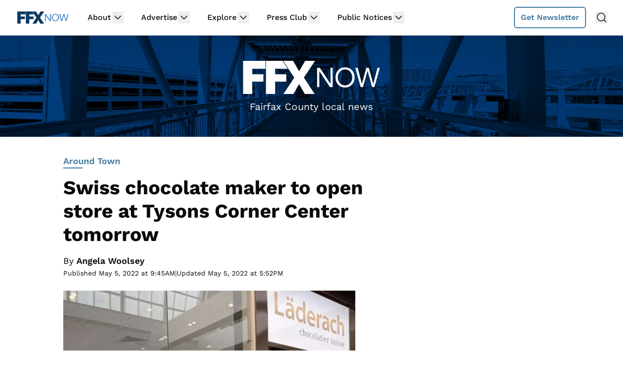

--- FILE ---
content_type: text/css
request_url: https://www.ffxnow.com/wp-content/themes/lnn-theme/dist/css/main.min.css?ver=1766031538
body_size: 13615
content:
@font-face{font-display:swap;font-family:Work Sans;font-style:normal;font-weight:500;src:url(../fonts/WorkSans-Medium.woff2) format("woff2"),url(../fonts/WorkSans-Medium.woff) format("woff")}@font-face{font-display:swap;font-family:Work Sans;font-style:normal;font-weight:700;src:url(../fonts/WorkSans-Bold.woff2) format("woff2"),url(../fonts/WorkSans-Bold.woff) format("woff")}@font-face{font-display:swap;font-family:Work Sans;font-style:italic;font-weight:400;src:url(../fonts/WorkSans-Italic.woff2) format("woff2"),url(../fonts/WorkSans-Italic.woff) format("woff")}@font-face{font-display:swap;font-family:Work Sans;font-style:italic;font-weight:700;src:url(../fonts/WorkSans-BoldItalic.woff2) format("woff2"),url(../fonts/WorkSans-BoldItalic.woff) format("woff")}@font-face{font-display:swap;font-family:Work Sans;font-style:italic;font-weight:500;src:url(../fonts/WorkSans-MediumItalic.woff2) format("woff2"),url(../fonts/WorkSans-MediumItalic.woff) format("woff")}@font-face{font-display:swap;font-family:Work Sans;font-style:normal;font-weight:600;src:url(../fonts/WorkSans-SemiBold.woff2) format("woff2"),url(../fonts/WorkSans-SemiBold.woff) format("woff")}@font-face{font-display:swap;font-family:Work Sans;font-style:italic;font-weight:600;src:url(../fonts/WorkSans-SemiBoldItalic.woff2) format("woff2"),url(../fonts/WorkSans-SemiBoldItalic.woff) format("woff")}@font-face{font-display:swap;font-family:Work Sans;font-style:normal;font-weight:400;src:url(../fonts/WorkSans-Regular.woff2) format("woff2"),url(../fonts/WorkSans-Regular.woff) format("woff")}*,:after,:before{--tw-border-spacing-x:0;--tw-border-spacing-y:0;--tw-translate-x:0;--tw-translate-y:0;--tw-rotate:0;--tw-skew-x:0;--tw-skew-y:0;--tw-scale-x:1;--tw-scale-y:1;--tw-pan-x: ;--tw-pan-y: ;--tw-pinch-zoom: ;--tw-scroll-snap-strictness:proximity;--tw-gradient-from-position: ;--tw-gradient-via-position: ;--tw-gradient-to-position: ;--tw-ordinal: ;--tw-slashed-zero: ;--tw-numeric-figure: ;--tw-numeric-spacing: ;--tw-numeric-fraction: ;--tw-ring-inset: ;--tw-ring-offset-width:0px;--tw-ring-offset-color:#fff;--tw-ring-color:rgba(59,130,246,.5);--tw-ring-offset-shadow:0 0 #0000;--tw-ring-shadow:0 0 #0000;--tw-shadow:0 0 #0000;--tw-shadow-colored:0 0 #0000;--tw-blur: ;--tw-brightness: ;--tw-contrast: ;--tw-grayscale: ;--tw-hue-rotate: ;--tw-invert: ;--tw-saturate: ;--tw-sepia: ;--tw-drop-shadow: ;--tw-backdrop-blur: ;--tw-backdrop-brightness: ;--tw-backdrop-contrast: ;--tw-backdrop-grayscale: ;--tw-backdrop-hue-rotate: ;--tw-backdrop-invert: ;--tw-backdrop-opacity: ;--tw-backdrop-saturate: ;--tw-backdrop-sepia: ;--tw-contain-size: ;--tw-contain-layout: ;--tw-contain-paint: ;--tw-contain-style: }::backdrop{--tw-border-spacing-x:0;--tw-border-spacing-y:0;--tw-translate-x:0;--tw-translate-y:0;--tw-rotate:0;--tw-skew-x:0;--tw-skew-y:0;--tw-scale-x:1;--tw-scale-y:1;--tw-pan-x: ;--tw-pan-y: ;--tw-pinch-zoom: ;--tw-scroll-snap-strictness:proximity;--tw-gradient-from-position: ;--tw-gradient-via-position: ;--tw-gradient-to-position: ;--tw-ordinal: ;--tw-slashed-zero: ;--tw-numeric-figure: ;--tw-numeric-spacing: ;--tw-numeric-fraction: ;--tw-ring-inset: ;--tw-ring-offset-width:0px;--tw-ring-offset-color:#fff;--tw-ring-color:rgba(59,130,246,.5);--tw-ring-offset-shadow:0 0 #0000;--tw-ring-shadow:0 0 #0000;--tw-shadow:0 0 #0000;--tw-shadow-colored:0 0 #0000;--tw-blur: ;--tw-brightness: ;--tw-contrast: ;--tw-grayscale: ;--tw-hue-rotate: ;--tw-invert: ;--tw-saturate: ;--tw-sepia: ;--tw-drop-shadow: ;--tw-backdrop-blur: ;--tw-backdrop-brightness: ;--tw-backdrop-contrast: ;--tw-backdrop-grayscale: ;--tw-backdrop-hue-rotate: ;--tw-backdrop-invert: ;--tw-backdrop-opacity: ;--tw-backdrop-saturate: ;--tw-backdrop-sepia: ;--tw-contain-size: ;--tw-contain-layout: ;--tw-contain-paint: ;--tw-contain-style: }/*! tailwindcss v3.4.17 | MIT License | https://tailwindcss.com*/*,:after,:before{border:0 solid;box-sizing:border-box}:after,:before{--tw-content:""}:host,html{-webkit-text-size-adjust:100%;font-feature-settings:normal;-webkit-tap-highlight-color:transparent;font-family:Work Sans,ui-sans-serif,system-ui,sans-serif,Apple Color Emoji,Segoe UI Emoji,Segoe UI Symbol,Noto Color Emoji;font-variation-settings:normal;line-height:1.5;-moz-tab-size:4;-o-tab-size:4;tab-size:4}body{line-height:inherit;margin:0}hr{border-top-width:1px;color:inherit;height:0}abbr:where([title]){-webkit-text-decoration:underline dotted;text-decoration:underline dotted}h1,h2,h3,h4,h5,h6{font-size:inherit;font-weight:inherit}a{color:inherit;text-decoration:inherit}b,strong{font-weight:bolder}code,kbd,pre,samp{font-feature-settings:normal;font-family:ui-monospace,SFMono-Regular,Menlo,Monaco,Consolas,Liberation Mono,Courier New,monospace;font-size:1em;font-variation-settings:normal}small{font-size:80%}sub,sup{font-size:75%;line-height:0;position:relative;vertical-align:baseline}sub{bottom:-.25em}sup{top:-.5em}table{border-collapse:collapse;border-color:inherit;text-indent:0}button,input,optgroup,select,textarea{font-feature-settings:inherit;color:inherit;font-family:inherit;font-size:100%;font-variation-settings:inherit;font-weight:inherit;letter-spacing:inherit;line-height:inherit;margin:0;padding:0}button,select{text-transform:none}button,input:where([type=button]),input:where([type=reset]),input:where([type=submit]){-webkit-appearance:button;background-color:transparent;background-image:none}:-moz-focusring{outline:auto}:-moz-ui-invalid{box-shadow:none}progress{vertical-align:baseline}::-webkit-inner-spin-button,::-webkit-outer-spin-button{height:auto}[type=search]{-webkit-appearance:textfield;outline-offset:-2px}::-webkit-search-decoration{-webkit-appearance:none}::-webkit-file-upload-button{-webkit-appearance:button;font:inherit}summary{display:list-item}blockquote,dd,dl,fieldset,figure,h1,h2,h3,h4,h5,h6,hr,p,pre{margin:0}fieldset,legend{padding:0}menu,ol,ul{list-style:none;margin:0;padding:0}dialog{padding:0}textarea{resize:vertical}input::-moz-placeholder,textarea::-moz-placeholder{color:#9ca3af;opacity:1}input::placeholder,textarea::placeholder{color:#9ca3af;opacity:1}[role=button],button{cursor:pointer}:disabled{cursor:default}audio,canvas,embed,iframe,img,object,svg,video{display:block;vertical-align:middle}img,video{height:auto;max-width:100%}[hidden]:where(:not([hidden=until-found])){display:none}:root{--header-cta-button-color:68 123 162;--header-tagline-color:255 255 255;--copyright-background-color:237 238 238;--copyright-text-color:11 10 7;--cta-background-color:237 238 238;--cta-text-color:255 255 255;--cta-link-color:68 123 162;--accent-color:171 35 22;--tag-color:12 12 62;--announcements-color:171 35 22;--posts-color:68 123 162;--events-color:12 12 62;--sponsors-color:11 10 7;--services-color:11 10 7;--deals-color:171 35 22;--press-releases-color:12 12 62;--ticker-category-color:171 35 22;--social-links-border-color:68 123 162}html{font-family:ui-serif,Georgia,Cambria,Times New Roman,Times,serif}body,html{overflow-x:clip}body{max-width:100%}.bg-radial{background:radial-gradient(circle,rgba(0,0,0,.3) 0,rgba(0,0,0,.3) 70%,hsla(0,0%,100%,0) 80%)}@media screen and (max-width:340px){.bg-radial{background:linear-gradient(180deg,rgba(0,0,0,.5) 50%,transparent)}}.container{width:100%}@media (min-width:640px){.container{max-width:640px}}@media (min-width:768px){.container{max-width:768px}}@media (min-width:1024px){.container{max-width:1024px}}@media (min-width:1280px){.container{max-width:1280px}}@media (min-width:1536px){.container{max-width:1536px}}.sr-only{clip:rect(0,0,0,0);border-width:0;height:1px;margin:-1px;overflow:hidden;padding:0;position:absolute;white-space:nowrap;width:1px}.pointer-events-none{pointer-events:none}.static{position:static}.absolute{position:absolute}.relative{position:relative}.sticky{position:sticky}.-left-6{left:-1.5rem}.-top-12{top:-3rem}.left-0{left:0}.right-3{right:.75rem}.right-4{right:1rem}.top-0{top:0}.top-24{top:6rem}.top-\[65px\]{top:65px}.top-\[calc\(50\%-12px\)\]{top:calc(50% - 12px)}.top-full{top:100%}.z-50{z-index:50}.z-\[-1\]{z-index:-1}.order-1{order:1}.order-2{order:2}.col-span-12{grid-column:span 12/span 12}.col-span-2{grid-column:span 2/span 2}.col-span-full{grid-column:1/-1}.mx-0\.5{margin-left:.125rem;margin-right:.125rem}.mx-4{margin-left:1rem;margin-right:1rem}.mx-auto{margin-left:auto;margin-right:auto}.my-12{margin-bottom:3rem;margin-top:3rem}.my-8{margin-bottom:2rem;margin-top:2rem}.\!mb-0{margin-bottom:0!important}.mb-1{margin-bottom:.25rem}.mb-10{margin-bottom:2.5rem}.mb-2{margin-bottom:.5rem}.mb-3{margin-bottom:.75rem}.mb-4{margin-bottom:1rem}.mb-6{margin-bottom:1.5rem}.mb-8{margin-bottom:2rem}.me-3{margin-inline-end:.75rem}.ml-3{margin-left:.75rem}.ml-4{margin-left:1rem}.ml-5{margin-left:1.25rem}.ml-auto{margin-left:auto}.mr-2{margin-right:.5rem}.mr-4{margin-right:1rem}.mr-5{margin-right:1.25rem}.mt-0{margin-top:0}.mt-10{margin-top:2.5rem}.mt-12{margin-top:3rem}.mt-2{margin-top:.5rem}.mt-3{margin-top:.75rem}.mt-4{margin-top:1rem}.mt-5{margin-top:1.25rem}.mt-6{margin-top:1.5rem}.mt-8{margin-top:2rem}.mt-auto{margin-top:auto}.\!block{display:block!important}.block{display:block}.inline-block{display:inline-block}.inline{display:inline}.flex{display:flex}.inline-flex{display:inline-flex}.grid{display:grid}.hidden{display:none}.aspect-video{aspect-ratio:16/9}.size-6{height:1.5rem;width:1.5rem}.size-9{height:2.25rem;width:2.25rem}.h-3{height:.75rem}.h-4{height:1rem}.h-44{height:11rem}.h-5{height:1.25rem}.h-9{height:2.25rem}.h-auto{height:auto}.h-full{height:100%}.h-screen{height:100vh}.w-0{width:0}.w-10{width:2.5rem}.w-3{width:.75rem}.w-4{width:1rem}.w-5{width:1.25rem}.w-9{width:2.25rem}.w-fit{width:-moz-fit-content;width:fit-content}.w-full{width:100%}.min-w-8{min-width:2rem}.min-w-full{min-width:100%}.max-w-1100{max-width:1100px}.max-w-24{max-width:6rem}.max-w-40{max-width:10rem}.max-w-48{max-width:12rem}.max-w-64{max-width:16rem}.max-w-750{max-width:750px}.max-w-screen-2xl{max-width:1536px}.max-w-xl{max-width:36rem}.max-w-xs{max-width:20rem}.shrink{flex-shrink:1}.shrink-0{flex-shrink:0}.grow{flex-grow:1}.rotate-180{--tw-rotate:180deg;transform:translate(var(--tw-translate-x),var(--tw-translate-y)) rotate(var(--tw-rotate)) skewX(var(--tw-skew-x)) skewY(var(--tw-skew-y)) scaleX(var(--tw-scale-x)) scaleY(var(--tw-scale-y))}@keyframes spin{to{transform:rotate(1turn)}}.animate-spin{animation:spin 1s linear infinite}.list-none{list-style-type:none}.grid-cols-12{grid-template-columns:repeat(12,minmax(0,1fr))}.grid-cols-2{grid-template-columns:repeat(2,minmax(0,1fr))}.grid-cols-4{grid-template-columns:repeat(4,minmax(0,1fr))}.flex-row{flex-direction:row}.flex-col{flex-direction:column}.flex-wrap{flex-wrap:wrap}.items-start{align-items:flex-start}.items-end{align-items:flex-end}.items-center{align-items:center}.justify-start{justify-content:flex-start}.justify-end{justify-content:flex-end}.justify-center{justify-content:center}.justify-between{justify-content:space-between}.gap-3{gap:.75rem}.gap-4{gap:1rem}.gap-6{gap:1.5rem}.gap-x-10{-moz-column-gap:2.5rem;column-gap:2.5rem}.gap-x-12{-moz-column-gap:3rem;column-gap:3rem}.gap-x-2{-moz-column-gap:.5rem;column-gap:.5rem}.gap-x-3{-moz-column-gap:.75rem;column-gap:.75rem}.gap-x-4{-moz-column-gap:1rem;column-gap:1rem}.gap-x-5{-moz-column-gap:1.25rem;column-gap:1.25rem}.gap-x-6{-moz-column-gap:1.5rem;column-gap:1.5rem}.gap-x-8{-moz-column-gap:2rem;column-gap:2rem}.gap-y-1{row-gap:.25rem}.gap-y-10{row-gap:2.5rem}.gap-y-2\.5{row-gap:.625rem}.gap-y-3{row-gap:.75rem}.gap-y-4{row-gap:1rem}.gap-y-5{row-gap:1.25rem}.gap-y-8{row-gap:2rem}.self-start{align-self:flex-start}.self-center{align-self:center}.self-stretch{align-self:stretch}.overflow-hidden{overflow:hidden}.overflow-y-auto{overflow-y:auto}.whitespace-nowrap{white-space:nowrap}.rounded-full{border-radius:9999px}.rounded-lg{border-radius:.5rem}.rounded-md{border-radius:.375rem}.rounded-sm{border-radius:.125rem}.rounded-br-2xl{border-bottom-right-radius:1rem}.border-2{border-width:2px}.border-y{border-top-width:1px}.border-b,.border-y{border-bottom-width:1px}.border-b-2{border-bottom-width:2px}.border-t{border-top-width:1px}.border-solid{border-style:solid}.border-accent{--tw-border-opacity:1;border-color:rgb(var(--accent-color)/var(--tw-border-opacity,1))}.border-announcements{--tw-border-opacity:1;border-color:rgb(var(--announcements-color)/var(--tw-border-opacity,1))}.border-announcements\/0{border-color:rgb(var(--announcements-color)/0)}.border-announcements\/10{border-color:rgb(var(--announcements-color)/.1)}.border-announcements\/100{border-color:rgb(var(--announcements-color)/1)}.border-announcements\/15{border-color:rgb(var(--announcements-color)/.15)}.border-announcements\/20{border-color:rgb(var(--announcements-color)/.2)}.border-announcements\/25{border-color:rgb(var(--announcements-color)/.25)}.border-announcements\/30{border-color:rgb(var(--announcements-color)/.3)}.border-announcements\/35{border-color:rgb(var(--announcements-color)/.35)}.border-announcements\/40{border-color:rgb(var(--announcements-color)/.4)}.border-announcements\/45{border-color:rgb(var(--announcements-color)/.45)}.border-announcements\/5{border-color:rgb(var(--announcements-color)/.05)}.border-announcements\/50{border-color:rgb(var(--announcements-color)/.5)}.border-announcements\/55{border-color:rgb(var(--announcements-color)/.55)}.border-announcements\/60{border-color:rgb(var(--announcements-color)/.6)}.border-announcements\/65{border-color:rgb(var(--announcements-color)/.65)}.border-announcements\/70{border-color:rgb(var(--announcements-color)/.7)}.border-announcements\/75{border-color:rgb(var(--announcements-color)/.75)}.border-announcements\/80{border-color:rgb(var(--announcements-color)/.8)}.border-announcements\/85{border-color:rgb(var(--announcements-color)/.85)}.border-announcements\/90{border-color:rgb(var(--announcements-color)/.9)}.border-announcements\/95{border-color:rgb(var(--announcements-color)/.95)}.border-deals{--tw-border-opacity:1;border-color:rgb(var(--deals-color)/var(--tw-border-opacity,1))}.border-deals\/0{border-color:rgb(var(--deals-color)/0)}.border-deals\/10{border-color:rgb(var(--deals-color)/.1)}.border-deals\/100{border-color:rgb(var(--deals-color)/1)}.border-deals\/15{border-color:rgb(var(--deals-color)/.15)}.border-deals\/20{border-color:rgb(var(--deals-color)/.2)}.border-deals\/25{border-color:rgb(var(--deals-color)/.25)}.border-deals\/30{border-color:rgb(var(--deals-color)/.3)}.border-deals\/35{border-color:rgb(var(--deals-color)/.35)}.border-deals\/40{border-color:rgb(var(--deals-color)/.4)}.border-deals\/45{border-color:rgb(var(--deals-color)/.45)}.border-deals\/5{border-color:rgb(var(--deals-color)/.05)}.border-deals\/50{border-color:rgb(var(--deals-color)/.5)}.border-deals\/55{border-color:rgb(var(--deals-color)/.55)}.border-deals\/60{border-color:rgb(var(--deals-color)/.6)}.border-deals\/65{border-color:rgb(var(--deals-color)/.65)}.border-deals\/70{border-color:rgb(var(--deals-color)/.7)}.border-deals\/75{border-color:rgb(var(--deals-color)/.75)}.border-deals\/80{border-color:rgb(var(--deals-color)/.8)}.border-deals\/85{border-color:rgb(var(--deals-color)/.85)}.border-deals\/90{border-color:rgb(var(--deals-color)/.9)}.border-deals\/95{border-color:rgb(var(--deals-color)/.95)}.border-events{--tw-border-opacity:1;border-color:rgb(var(--events-color)/var(--tw-border-opacity,1))}.border-events\/0{border-color:rgb(var(--events-color)/0)}.border-events\/10{border-color:rgb(var(--events-color)/.1)}.border-events\/100{border-color:rgb(var(--events-color)/1)}.border-events\/15{border-color:rgb(var(--events-color)/.15)}.border-events\/20{border-color:rgb(var(--events-color)/.2)}.border-events\/25{border-color:rgb(var(--events-color)/.25)}.border-events\/30{border-color:rgb(var(--events-color)/.3)}.border-events\/35{border-color:rgb(var(--events-color)/.35)}.border-events\/40{border-color:rgb(var(--events-color)/.4)}.border-events\/45{border-color:rgb(var(--events-color)/.45)}.border-events\/5{border-color:rgb(var(--events-color)/.05)}.border-events\/50{border-color:rgb(var(--events-color)/.5)}.border-events\/55{border-color:rgb(var(--events-color)/.55)}.border-events\/60{border-color:rgb(var(--events-color)/.6)}.border-events\/65{border-color:rgb(var(--events-color)/.65)}.border-events\/70{border-color:rgb(var(--events-color)/.7)}.border-events\/75{border-color:rgb(var(--events-color)/.75)}.border-events\/80{border-color:rgb(var(--events-color)/.8)}.border-events\/85{border-color:rgb(var(--events-color)/.85)}.border-events\/90{border-color:rgb(var(--events-color)/.9)}.border-events\/95{border-color:rgb(var(--events-color)/.95)}.border-header-button{--tw-border-opacity:1;border-color:rgb(var(--header-cta-button-color)/var(--tw-border-opacity,1))}.border-light-gray{--tw-border-opacity:1;border-color:rgb(237 238 238/var(--tw-border-opacity,1))}.border-medium-gray{--tw-border-opacity:1;border-color:rgb(170 171 188/var(--tw-border-opacity,1))}.border-midnight{--tw-border-opacity:1;border-color:rgb(11 10 7/var(--tw-border-opacity,1))}.border-posts{--tw-border-opacity:1;border-color:rgb(var(--posts-color)/var(--tw-border-opacity,1))}.border-posts\/0{border-color:rgb(var(--posts-color)/0)}.border-posts\/10{border-color:rgb(var(--posts-color)/.1)}.border-posts\/100{border-color:rgb(var(--posts-color)/1)}.border-posts\/15{border-color:rgb(var(--posts-color)/.15)}.border-posts\/20{border-color:rgb(var(--posts-color)/.2)}.border-posts\/25{border-color:rgb(var(--posts-color)/.25)}.border-posts\/30{border-color:rgb(var(--posts-color)/.3)}.border-posts\/35{border-color:rgb(var(--posts-color)/.35)}.border-posts\/40{border-color:rgb(var(--posts-color)/.4)}.border-posts\/45{border-color:rgb(var(--posts-color)/.45)}.border-posts\/5{border-color:rgb(var(--posts-color)/.05)}.border-posts\/50{border-color:rgb(var(--posts-color)/.5)}.border-posts\/55{border-color:rgb(var(--posts-color)/.55)}.border-posts\/60{border-color:rgb(var(--posts-color)/.6)}.border-posts\/65{border-color:rgb(var(--posts-color)/.65)}.border-posts\/70{border-color:rgb(var(--posts-color)/.7)}.border-posts\/75{border-color:rgb(var(--posts-color)/.75)}.border-posts\/80{border-color:rgb(var(--posts-color)/.8)}.border-posts\/85{border-color:rgb(var(--posts-color)/.85)}.border-posts\/90{border-color:rgb(var(--posts-color)/.9)}.border-posts\/95{border-color:rgb(var(--posts-color)/.95)}.border-press-releases{--tw-border-opacity:1;border-color:rgb(var(--press-releases-color)/var(--tw-border-opacity,1))}.border-press-releases\/0{border-color:rgb(var(--press-releases-color)/0)}.border-press-releases\/10{border-color:rgb(var(--press-releases-color)/.1)}.border-press-releases\/100{border-color:rgb(var(--press-releases-color)/1)}.border-press-releases\/15{border-color:rgb(var(--press-releases-color)/.15)}.border-press-releases\/20{border-color:rgb(var(--press-releases-color)/.2)}.border-press-releases\/25{border-color:rgb(var(--press-releases-color)/.25)}.border-press-releases\/30{border-color:rgb(var(--press-releases-color)/.3)}.border-press-releases\/35{border-color:rgb(var(--press-releases-color)/.35)}.border-press-releases\/40{border-color:rgb(var(--press-releases-color)/.4)}.border-press-releases\/45{border-color:rgb(var(--press-releases-color)/.45)}.border-press-releases\/5{border-color:rgb(var(--press-releases-color)/.05)}.border-press-releases\/50{border-color:rgb(var(--press-releases-color)/.5)}.border-press-releases\/55{border-color:rgb(var(--press-releases-color)/.55)}.border-press-releases\/60{border-color:rgb(var(--press-releases-color)/.6)}.border-press-releases\/65{border-color:rgb(var(--press-releases-color)/.65)}.border-press-releases\/70{border-color:rgb(var(--press-releases-color)/.7)}.border-press-releases\/75{border-color:rgb(var(--press-releases-color)/.75)}.border-press-releases\/80{border-color:rgb(var(--press-releases-color)/.8)}.border-press-releases\/85{border-color:rgb(var(--press-releases-color)/.85)}.border-press-releases\/90{border-color:rgb(var(--press-releases-color)/.9)}.border-press-releases\/95{border-color:rgb(var(--press-releases-color)/.95)}.border-services{--tw-border-opacity:1;border-color:rgb(var(--services-color)/var(--tw-border-opacity,1))}.border-services\/0{border-color:rgb(var(--services-color)/0)}.border-services\/10{border-color:rgb(var(--services-color)/.1)}.border-services\/100{border-color:rgb(var(--services-color)/1)}.border-services\/15{border-color:rgb(var(--services-color)/.15)}.border-services\/20{border-color:rgb(var(--services-color)/.2)}.border-services\/25{border-color:rgb(var(--services-color)/.25)}.border-services\/30{border-color:rgb(var(--services-color)/.3)}.border-services\/35{border-color:rgb(var(--services-color)/.35)}.border-services\/40{border-color:rgb(var(--services-color)/.4)}.border-services\/45{border-color:rgb(var(--services-color)/.45)}.border-services\/5{border-color:rgb(var(--services-color)/.05)}.border-services\/50{border-color:rgb(var(--services-color)/.5)}.border-services\/55{border-color:rgb(var(--services-color)/.55)}.border-services\/60{border-color:rgb(var(--services-color)/.6)}.border-services\/65{border-color:rgb(var(--services-color)/.65)}.border-services\/70{border-color:rgb(var(--services-color)/.7)}.border-services\/75{border-color:rgb(var(--services-color)/.75)}.border-services\/80{border-color:rgb(var(--services-color)/.8)}.border-services\/85{border-color:rgb(var(--services-color)/.85)}.border-services\/90{border-color:rgb(var(--services-color)/.9)}.border-services\/95{border-color:rgb(var(--services-color)/.95)}.border-social-links{--tw-border-opacity:1;border-color:rgb(var(--social-links-border-color)/var(--tw-border-opacity,1))}.border-sponsors{--tw-border-opacity:1;border-color:rgb(var(--sponsors-color)/var(--tw-border-opacity,1))}.border-sponsors\/0{border-color:rgb(var(--sponsors-color)/0)}.border-sponsors\/10{border-color:rgb(var(--sponsors-color)/.1)}.border-sponsors\/100{border-color:rgb(var(--sponsors-color)/1)}.border-sponsors\/15{border-color:rgb(var(--sponsors-color)/.15)}.border-sponsors\/20{border-color:rgb(var(--sponsors-color)/.2)}.border-sponsors\/25{border-color:rgb(var(--sponsors-color)/.25)}.border-sponsors\/30{border-color:rgb(var(--sponsors-color)/.3)}.border-sponsors\/35{border-color:rgb(var(--sponsors-color)/.35)}.border-sponsors\/40{border-color:rgb(var(--sponsors-color)/.4)}.border-sponsors\/45{border-color:rgb(var(--sponsors-color)/.45)}.border-sponsors\/5{border-color:rgb(var(--sponsors-color)/.05)}.border-sponsors\/50{border-color:rgb(var(--sponsors-color)/.5)}.border-sponsors\/55{border-color:rgb(var(--sponsors-color)/.55)}.border-sponsors\/60{border-color:rgb(var(--sponsors-color)/.6)}.border-sponsors\/65{border-color:rgb(var(--sponsors-color)/.65)}.border-sponsors\/70{border-color:rgb(var(--sponsors-color)/.7)}.border-sponsors\/75{border-color:rgb(var(--sponsors-color)/.75)}.border-sponsors\/80{border-color:rgb(var(--sponsors-color)/.8)}.border-sponsors\/85{border-color:rgb(var(--sponsors-color)/.85)}.border-sponsors\/90{border-color:rgb(var(--sponsors-color)/.9)}.border-sponsors\/95{border-color:rgb(var(--sponsors-color)/.95)}.border-ticker-category{--tw-border-opacity:1;border-color:rgb(var(--ticker-category-color)/var(--tw-border-opacity,1))}.border-ticker-category\/0{border-color:rgb(var(--ticker-category-color)/0)}.border-ticker-category\/10{border-color:rgb(var(--ticker-category-color)/.1)}.border-ticker-category\/100{border-color:rgb(var(--ticker-category-color)/1)}.border-ticker-category\/15{border-color:rgb(var(--ticker-category-color)/.15)}.border-ticker-category\/20{border-color:rgb(var(--ticker-category-color)/.2)}.border-ticker-category\/25{border-color:rgb(var(--ticker-category-color)/.25)}.border-ticker-category\/30{border-color:rgb(var(--ticker-category-color)/.3)}.border-ticker-category\/35{border-color:rgb(var(--ticker-category-color)/.35)}.border-ticker-category\/40{border-color:rgb(var(--ticker-category-color)/.4)}.border-ticker-category\/45{border-color:rgb(var(--ticker-category-color)/.45)}.border-ticker-category\/5{border-color:rgb(var(--ticker-category-color)/.05)}.border-ticker-category\/50{border-color:rgb(var(--ticker-category-color)/.5)}.border-ticker-category\/55{border-color:rgb(var(--ticker-category-color)/.55)}.border-ticker-category\/60{border-color:rgb(var(--ticker-category-color)/.6)}.border-ticker-category\/65{border-color:rgb(var(--ticker-category-color)/.65)}.border-ticker-category\/70{border-color:rgb(var(--ticker-category-color)/.7)}.border-ticker-category\/75{border-color:rgb(var(--ticker-category-color)/.75)}.border-ticker-category\/80{border-color:rgb(var(--ticker-category-color)/.8)}.border-ticker-category\/85{border-color:rgb(var(--ticker-category-color)/.85)}.border-ticker-category\/90{border-color:rgb(var(--ticker-category-color)/.9)}.border-ticker-category\/95{border-color:rgb(var(--ticker-category-color)/.95)}.border-b-light-gray{--tw-border-opacity:1;border-bottom-color:rgb(237 238 238/var(--tw-border-opacity,1))}.bg-announcements{--tw-bg-opacity:1;background-color:rgb(var(--announcements-color)/var(--tw-bg-opacity,1))}.bg-announcements\/0{background-color:rgb(var(--announcements-color)/0)}.bg-announcements\/10{background-color:rgb(var(--announcements-color)/.1)}.bg-announcements\/100{background-color:rgb(var(--announcements-color)/1)}.bg-announcements\/15{background-color:rgb(var(--announcements-color)/.15)}.bg-announcements\/20{background-color:rgb(var(--announcements-color)/.2)}.bg-announcements\/25{background-color:rgb(var(--announcements-color)/.25)}.bg-announcements\/30{background-color:rgb(var(--announcements-color)/.3)}.bg-announcements\/35{background-color:rgb(var(--announcements-color)/.35)}.bg-announcements\/40{background-color:rgb(var(--announcements-color)/.4)}.bg-announcements\/45{background-color:rgb(var(--announcements-color)/.45)}.bg-announcements\/5{background-color:rgb(var(--announcements-color)/.05)}.bg-announcements\/50{background-color:rgb(var(--announcements-color)/.5)}.bg-announcements\/55{background-color:rgb(var(--announcements-color)/.55)}.bg-announcements\/60{background-color:rgb(var(--announcements-color)/.6)}.bg-announcements\/65{background-color:rgb(var(--announcements-color)/.65)}.bg-announcements\/70{background-color:rgb(var(--announcements-color)/.7)}.bg-announcements\/75{background-color:rgb(var(--announcements-color)/.75)}.bg-announcements\/80{background-color:rgb(var(--announcements-color)/.8)}.bg-announcements\/85{background-color:rgb(var(--announcements-color)/.85)}.bg-announcements\/90{background-color:rgb(var(--announcements-color)/.9)}.bg-announcements\/95{background-color:rgb(var(--announcements-color)/.95)}.bg-copyright-background{--tw-bg-opacity:1;background-color:rgb(var(--copyright-background-color)/var(--tw-bg-opacity,1))}.bg-cta-background{--tw-bg-opacity:1;background-color:rgb(var(--cta-background-color)/var(--tw-bg-opacity,1))}.bg-deals{--tw-bg-opacity:1;background-color:rgb(var(--deals-color)/var(--tw-bg-opacity,1))}.bg-deals\/0{background-color:rgb(var(--deals-color)/0)}.bg-deals\/10{background-color:rgb(var(--deals-color)/.1)}.bg-deals\/100{background-color:rgb(var(--deals-color)/1)}.bg-deals\/15{background-color:rgb(var(--deals-color)/.15)}.bg-deals\/20{background-color:rgb(var(--deals-color)/.2)}.bg-deals\/25{background-color:rgb(var(--deals-color)/.25)}.bg-deals\/30{background-color:rgb(var(--deals-color)/.3)}.bg-deals\/35{background-color:rgb(var(--deals-color)/.35)}.bg-deals\/40{background-color:rgb(var(--deals-color)/.4)}.bg-deals\/45{background-color:rgb(var(--deals-color)/.45)}.bg-deals\/5{background-color:rgb(var(--deals-color)/.05)}.bg-deals\/50{background-color:rgb(var(--deals-color)/.5)}.bg-deals\/55{background-color:rgb(var(--deals-color)/.55)}.bg-deals\/60{background-color:rgb(var(--deals-color)/.6)}.bg-deals\/65{background-color:rgb(var(--deals-color)/.65)}.bg-deals\/70{background-color:rgb(var(--deals-color)/.7)}.bg-deals\/75{background-color:rgb(var(--deals-color)/.75)}.bg-deals\/80{background-color:rgb(var(--deals-color)/.8)}.bg-deals\/85{background-color:rgb(var(--deals-color)/.85)}.bg-deals\/90{background-color:rgb(var(--deals-color)/.9)}.bg-deals\/95{background-color:rgb(var(--deals-color)/.95)}.bg-events{--tw-bg-opacity:1;background-color:rgb(var(--events-color)/var(--tw-bg-opacity,1))}.bg-events\/0{background-color:rgb(var(--events-color)/0)}.bg-events\/10{background-color:rgb(var(--events-color)/.1)}.bg-events\/100{background-color:rgb(var(--events-color)/1)}.bg-events\/15{background-color:rgb(var(--events-color)/.15)}.bg-events\/20{background-color:rgb(var(--events-color)/.2)}.bg-events\/25{background-color:rgb(var(--events-color)/.25)}.bg-events\/30{background-color:rgb(var(--events-color)/.3)}.bg-events\/35{background-color:rgb(var(--events-color)/.35)}.bg-events\/40{background-color:rgb(var(--events-color)/.4)}.bg-events\/45{background-color:rgb(var(--events-color)/.45)}.bg-events\/5{background-color:rgb(var(--events-color)/.05)}.bg-events\/50{background-color:rgb(var(--events-color)/.5)}.bg-events\/55{background-color:rgb(var(--events-color)/.55)}.bg-events\/60{background-color:rgb(var(--events-color)/.6)}.bg-events\/65{background-color:rgb(var(--events-color)/.65)}.bg-events\/70{background-color:rgb(var(--events-color)/.7)}.bg-events\/75{background-color:rgb(var(--events-color)/.75)}.bg-events\/80{background-color:rgb(var(--events-color)/.8)}.bg-events\/85{background-color:rgb(var(--events-color)/.85)}.bg-events\/90{background-color:rgb(var(--events-color)/.9)}.bg-events\/95{background-color:rgb(var(--events-color)/.95)}.bg-light-gray{--tw-bg-opacity:1;background-color:rgb(237 238 238/var(--tw-bg-opacity,1))}.bg-lighter-gray{--tw-bg-opacity:1;background-color:rgb(244 244 244/var(--tw-bg-opacity,1))}.bg-posts{--tw-bg-opacity:1;background-color:rgb(var(--posts-color)/var(--tw-bg-opacity,1))}.bg-posts\/0{background-color:rgb(var(--posts-color)/0)}.bg-posts\/10{background-color:rgb(var(--posts-color)/.1)}.bg-posts\/100{background-color:rgb(var(--posts-color)/1)}.bg-posts\/15{background-color:rgb(var(--posts-color)/.15)}.bg-posts\/20{background-color:rgb(var(--posts-color)/.2)}.bg-posts\/25{background-color:rgb(var(--posts-color)/.25)}.bg-posts\/30{background-color:rgb(var(--posts-color)/.3)}.bg-posts\/35{background-color:rgb(var(--posts-color)/.35)}.bg-posts\/40{background-color:rgb(var(--posts-color)/.4)}.bg-posts\/45{background-color:rgb(var(--posts-color)/.45)}.bg-posts\/5{background-color:rgb(var(--posts-color)/.05)}.bg-posts\/50{background-color:rgb(var(--posts-color)/.5)}.bg-posts\/55{background-color:rgb(var(--posts-color)/.55)}.bg-posts\/60{background-color:rgb(var(--posts-color)/.6)}.bg-posts\/65{background-color:rgb(var(--posts-color)/.65)}.bg-posts\/70{background-color:rgb(var(--posts-color)/.7)}.bg-posts\/75{background-color:rgb(var(--posts-color)/.75)}.bg-posts\/80{background-color:rgb(var(--posts-color)/.8)}.bg-posts\/85{background-color:rgb(var(--posts-color)/.85)}.bg-posts\/90{background-color:rgb(var(--posts-color)/.9)}.bg-posts\/95{background-color:rgb(var(--posts-color)/.95)}.bg-press-releases{--tw-bg-opacity:1;background-color:rgb(var(--press-releases-color)/var(--tw-bg-opacity,1))}.bg-press-releases\/0{background-color:rgb(var(--press-releases-color)/0)}.bg-press-releases\/10{background-color:rgb(var(--press-releases-color)/.1)}.bg-press-releases\/100{background-color:rgb(var(--press-releases-color)/1)}.bg-press-releases\/15{background-color:rgb(var(--press-releases-color)/.15)}.bg-press-releases\/20{background-color:rgb(var(--press-releases-color)/.2)}.bg-press-releases\/25{background-color:rgb(var(--press-releases-color)/.25)}.bg-press-releases\/30{background-color:rgb(var(--press-releases-color)/.3)}.bg-press-releases\/35{background-color:rgb(var(--press-releases-color)/.35)}.bg-press-releases\/40{background-color:rgb(var(--press-releases-color)/.4)}.bg-press-releases\/45{background-color:rgb(var(--press-releases-color)/.45)}.bg-press-releases\/5{background-color:rgb(var(--press-releases-color)/.05)}.bg-press-releases\/50{background-color:rgb(var(--press-releases-color)/.5)}.bg-press-releases\/55{background-color:rgb(var(--press-releases-color)/.55)}.bg-press-releases\/60{background-color:rgb(var(--press-releases-color)/.6)}.bg-press-releases\/65{background-color:rgb(var(--press-releases-color)/.65)}.bg-press-releases\/70{background-color:rgb(var(--press-releases-color)/.7)}.bg-press-releases\/75{background-color:rgb(var(--press-releases-color)/.75)}.bg-press-releases\/80{background-color:rgb(var(--press-releases-color)/.8)}.bg-press-releases\/85{background-color:rgb(var(--press-releases-color)/.85)}.bg-press-releases\/90{background-color:rgb(var(--press-releases-color)/.9)}.bg-press-releases\/95{background-color:rgb(var(--press-releases-color)/.95)}.bg-services{--tw-bg-opacity:1;background-color:rgb(var(--services-color)/var(--tw-bg-opacity,1))}.bg-services\/0{background-color:rgb(var(--services-color)/0)}.bg-services\/10{background-color:rgb(var(--services-color)/.1)}.bg-services\/100{background-color:rgb(var(--services-color)/1)}.bg-services\/15{background-color:rgb(var(--services-color)/.15)}.bg-services\/20{background-color:rgb(var(--services-color)/.2)}.bg-services\/25{background-color:rgb(var(--services-color)/.25)}.bg-services\/30{background-color:rgb(var(--services-color)/.3)}.bg-services\/35{background-color:rgb(var(--services-color)/.35)}.bg-services\/40{background-color:rgb(var(--services-color)/.4)}.bg-services\/45{background-color:rgb(var(--services-color)/.45)}.bg-services\/5{background-color:rgb(var(--services-color)/.05)}.bg-services\/50{background-color:rgb(var(--services-color)/.5)}.bg-services\/55{background-color:rgb(var(--services-color)/.55)}.bg-services\/60{background-color:rgb(var(--services-color)/.6)}.bg-services\/65{background-color:rgb(var(--services-color)/.65)}.bg-services\/70{background-color:rgb(var(--services-color)/.7)}.bg-services\/75{background-color:rgb(var(--services-color)/.75)}.bg-services\/80{background-color:rgb(var(--services-color)/.8)}.bg-services\/85{background-color:rgb(var(--services-color)/.85)}.bg-services\/90{background-color:rgb(var(--services-color)/.9)}.bg-services\/95{background-color:rgb(var(--services-color)/.95)}.bg-sponsors{--tw-bg-opacity:1;background-color:rgb(var(--sponsors-color)/var(--tw-bg-opacity,1))}.bg-sponsors\/0{background-color:rgb(var(--sponsors-color)/0)}.bg-sponsors\/10{background-color:rgb(var(--sponsors-color)/.1)}.bg-sponsors\/100{background-color:rgb(var(--sponsors-color)/1)}.bg-sponsors\/15{background-color:rgb(var(--sponsors-color)/.15)}.bg-sponsors\/20{background-color:rgb(var(--sponsors-color)/.2)}.bg-sponsors\/25{background-color:rgb(var(--sponsors-color)/.25)}.bg-sponsors\/30{background-color:rgb(var(--sponsors-color)/.3)}.bg-sponsors\/35{background-color:rgb(var(--sponsors-color)/.35)}.bg-sponsors\/40{background-color:rgb(var(--sponsors-color)/.4)}.bg-sponsors\/45{background-color:rgb(var(--sponsors-color)/.45)}.bg-sponsors\/5{background-color:rgb(var(--sponsors-color)/.05)}.bg-sponsors\/50{background-color:rgb(var(--sponsors-color)/.5)}.bg-sponsors\/55{background-color:rgb(var(--sponsors-color)/.55)}.bg-sponsors\/60{background-color:rgb(var(--sponsors-color)/.6)}.bg-sponsors\/65{background-color:rgb(var(--sponsors-color)/.65)}.bg-sponsors\/70{background-color:rgb(var(--sponsors-color)/.7)}.bg-sponsors\/75{background-color:rgb(var(--sponsors-color)/.75)}.bg-sponsors\/80{background-color:rgb(var(--sponsors-color)/.8)}.bg-sponsors\/85{background-color:rgb(var(--sponsors-color)/.85)}.bg-sponsors\/90{background-color:rgb(var(--sponsors-color)/.9)}.bg-sponsors\/95{background-color:rgb(var(--sponsors-color)/.95)}.bg-ticker-category{--tw-bg-opacity:1;background-color:rgb(var(--ticker-category-color)/var(--tw-bg-opacity,1))}.bg-ticker-category\/0{background-color:rgb(var(--ticker-category-color)/0)}.bg-ticker-category\/10{background-color:rgb(var(--ticker-category-color)/.1)}.bg-ticker-category\/100{background-color:rgb(var(--ticker-category-color)/1)}.bg-ticker-category\/15{background-color:rgb(var(--ticker-category-color)/.15)}.bg-ticker-category\/20{background-color:rgb(var(--ticker-category-color)/.2)}.bg-ticker-category\/25{background-color:rgb(var(--ticker-category-color)/.25)}.bg-ticker-category\/30{background-color:rgb(var(--ticker-category-color)/.3)}.bg-ticker-category\/35{background-color:rgb(var(--ticker-category-color)/.35)}.bg-ticker-category\/40{background-color:rgb(var(--ticker-category-color)/.4)}.bg-ticker-category\/45{background-color:rgb(var(--ticker-category-color)/.45)}.bg-ticker-category\/5{background-color:rgb(var(--ticker-category-color)/.05)}.bg-ticker-category\/50{background-color:rgb(var(--ticker-category-color)/.5)}.bg-ticker-category\/55{background-color:rgb(var(--ticker-category-color)/.55)}.bg-ticker-category\/60{background-color:rgb(var(--ticker-category-color)/.6)}.bg-ticker-category\/65{background-color:rgb(var(--ticker-category-color)/.65)}.bg-ticker-category\/70{background-color:rgb(var(--ticker-category-color)/.7)}.bg-ticker-category\/75{background-color:rgb(var(--ticker-category-color)/.75)}.bg-ticker-category\/80{background-color:rgb(var(--ticker-category-color)/.8)}.bg-ticker-category\/85{background-color:rgb(var(--ticker-category-color)/.85)}.bg-ticker-category\/90{background-color:rgb(var(--ticker-category-color)/.9)}.bg-ticker-category\/95{background-color:rgb(var(--ticker-category-color)/.95)}.bg-white{--tw-bg-opacity:1;background-color:rgb(255 255 255/var(--tw-bg-opacity,1))}.stroke-white{stroke:#fff}.object-contain{-o-object-fit:contain;object-fit:contain}.object-cover{-o-object-fit:cover;object-fit:cover}.p-1{padding:.25rem}.p-4{padding:1rem}.p-6{padding:1.5rem}.px-2{padding-left:.5rem;padding-right:.5rem}.px-2\.5{padding-left:.625rem;padding-right:.625rem}.px-20{padding-left:5rem;padding-right:5rem}.px-3{padding-left:.75rem;padding-right:.75rem}.px-3\.5{padding-left:.875rem;padding-right:.875rem}.px-4{padding-left:1rem;padding-right:1rem}.px-5{padding-left:1.25rem;padding-right:1.25rem}.px-6{padding-left:1.5rem;padding-right:1.5rem}.px-8{padding-left:2rem;padding-right:2rem}.py-1{padding-bottom:.25rem;padding-top:.25rem}.py-1\.5{padding-bottom:.375rem;padding-top:.375rem}.py-10{padding-bottom:2.5rem;padding-top:2.5rem}.py-2{padding-bottom:.5rem;padding-top:.5rem}.py-2\.5{padding-bottom:.625rem;padding-top:.625rem}.py-3{padding-bottom:.75rem;padding-top:.75rem}.py-3\.5{padding-bottom:.875rem;padding-top:.875rem}.py-4{padding-bottom:1rem;padding-top:1rem}.pb-1\.5{padding-bottom:.375rem}.pb-10{padding-bottom:2.5rem}.pb-2{padding-bottom:.5rem}.pb-3{padding-bottom:.75rem}.pb-4{padding-bottom:1rem}.pb-48{padding-bottom:12rem}.pl-4{padding-left:1rem}.pr-0\.5{padding-right:.125rem}.pr-1{padding-right:.25rem}.pr-3{padding-right:.75rem}.pr-4{padding-right:1rem}.pt-1\.5{padding-top:.375rem}.pt-2{padding-top:.5rem}.pt-3{padding-top:.75rem}.pt-4{padding-top:1rem}.pt-5{padding-top:1.25rem}.pt-6{padding-top:1.5rem}.pt-8{padding-top:2rem}.pt-safe-top{padding-top:env(safe-area-inset-top)}.text-center{text-align:center}.font-body{font-family:Georgia,ui-serif,Cambria,Times New Roman,Times,serif}.font-sans{font-family:Work Sans,ui-sans-serif,system-ui,sans-serif,Apple Color Emoji,Segoe UI Emoji,Segoe UI Symbol,Noto Color Emoji}.text-2\.5xl{font-size:1.8rem}.text-2xl{font-size:1.625rem}.text-3xl{font-size:2rem}.text-base{font-size:1rem}.text-lg{font-size:1.25rem}.text-md{font-size:1.125rem}.text-sm{font-size:.875rem}.text-xl{font-size:1.5rem}.font-bold{font-weight:700}.font-medium{font-weight:500}.font-normal{font-weight:400}.font-semibold{font-weight:600}.uppercase{text-transform:uppercase}.capitalize{text-transform:capitalize}.not-italic{font-style:normal}.proportional-nums{--tw-numeric-spacing:proportional-nums;font-variant-numeric:var(--tw-ordinal) var(--tw-slashed-zero) var(--tw-numeric-figure) var(--tw-numeric-spacing) var(--tw-numeric-fraction)}.leading-1\.1{line-height:1.1}.leading-1\.2{line-height:1.2}.leading-18{line-height:1.125rem}.leading-21{line-height:1.313rem}.leading-27{line-height:1.688rem}.leading-none{line-height:1}.tracking-theme-loose{letter-spacing:.009em}.tracking-theme-tight{letter-spacing:-.006em}.text-announcements{--tw-text-opacity:1;color:rgb(var(--announcements-color)/var(--tw-text-opacity,1))}.text-announcements\/0{color:rgb(var(--announcements-color)/0)}.text-announcements\/10{color:rgb(var(--announcements-color)/.1)}.text-announcements\/100{color:rgb(var(--announcements-color)/1)}.text-announcements\/15{color:rgb(var(--announcements-color)/.15)}.text-announcements\/20{color:rgb(var(--announcements-color)/.2)}.text-announcements\/25{color:rgb(var(--announcements-color)/.25)}.text-announcements\/30{color:rgb(var(--announcements-color)/.3)}.text-announcements\/35{color:rgb(var(--announcements-color)/.35)}.text-announcements\/40{color:rgb(var(--announcements-color)/.4)}.text-announcements\/45{color:rgb(var(--announcements-color)/.45)}.text-announcements\/5{color:rgb(var(--announcements-color)/.05)}.text-announcements\/50{color:rgb(var(--announcements-color)/.5)}.text-announcements\/55{color:rgb(var(--announcements-color)/.55)}.text-announcements\/60{color:rgb(var(--announcements-color)/.6)}.text-announcements\/65{color:rgb(var(--announcements-color)/.65)}.text-announcements\/70{color:rgb(var(--announcements-color)/.7)}.text-announcements\/75{color:rgb(var(--announcements-color)/.75)}.text-announcements\/80{color:rgb(var(--announcements-color)/.8)}.text-announcements\/85{color:rgb(var(--announcements-color)/.85)}.text-announcements\/90{color:rgb(var(--announcements-color)/.9)}.text-announcements\/95{color:rgb(var(--announcements-color)/.95)}.text-copyright-text{--tw-text-opacity:1;color:rgb(var(--copyright-text-color)/var(--tw-text-opacity,1))}.text-cta-link{--tw-text-opacity:1;color:rgb(var(--cta-link-color)/var(--tw-text-opacity,1))}.text-cta-text{--tw-text-opacity:1;color:rgb(var(--cta-text-color)/var(--tw-text-opacity,1))}.text-deals{--tw-text-opacity:1;color:rgb(var(--deals-color)/var(--tw-text-opacity,1))}.text-deals\/0{color:rgb(var(--deals-color)/0)}.text-deals\/10{color:rgb(var(--deals-color)/.1)}.text-deals\/100{color:rgb(var(--deals-color)/1)}.text-deals\/15{color:rgb(var(--deals-color)/.15)}.text-deals\/20{color:rgb(var(--deals-color)/.2)}.text-deals\/25{color:rgb(var(--deals-color)/.25)}.text-deals\/30{color:rgb(var(--deals-color)/.3)}.text-deals\/35{color:rgb(var(--deals-color)/.35)}.text-deals\/40{color:rgb(var(--deals-color)/.4)}.text-deals\/45{color:rgb(var(--deals-color)/.45)}.text-deals\/5{color:rgb(var(--deals-color)/.05)}.text-deals\/50{color:rgb(var(--deals-color)/.5)}.text-deals\/55{color:rgb(var(--deals-color)/.55)}.text-deals\/60{color:rgb(var(--deals-color)/.6)}.text-deals\/65{color:rgb(var(--deals-color)/.65)}.text-deals\/70{color:rgb(var(--deals-color)/.7)}.text-deals\/75{color:rgb(var(--deals-color)/.75)}.text-deals\/80{color:rgb(var(--deals-color)/.8)}.text-deals\/85{color:rgb(var(--deals-color)/.85)}.text-deals\/90{color:rgb(var(--deals-color)/.9)}.text-deals\/95{color:rgb(var(--deals-color)/.95)}.text-events{--tw-text-opacity:1;color:rgb(var(--events-color)/var(--tw-text-opacity,1))}.text-events\/0{color:rgb(var(--events-color)/0)}.text-events\/10{color:rgb(var(--events-color)/.1)}.text-events\/100{color:rgb(var(--events-color)/1)}.text-events\/15{color:rgb(var(--events-color)/.15)}.text-events\/20{color:rgb(var(--events-color)/.2)}.text-events\/25{color:rgb(var(--events-color)/.25)}.text-events\/30{color:rgb(var(--events-color)/.3)}.text-events\/35{color:rgb(var(--events-color)/.35)}.text-events\/40{color:rgb(var(--events-color)/.4)}.text-events\/45{color:rgb(var(--events-color)/.45)}.text-events\/5{color:rgb(var(--events-color)/.05)}.text-events\/50{color:rgb(var(--events-color)/.5)}.text-events\/55{color:rgb(var(--events-color)/.55)}.text-events\/60{color:rgb(var(--events-color)/.6)}.text-events\/65{color:rgb(var(--events-color)/.65)}.text-events\/70{color:rgb(var(--events-color)/.7)}.text-events\/75{color:rgb(var(--events-color)/.75)}.text-events\/80{color:rgb(var(--events-color)/.8)}.text-events\/85{color:rgb(var(--events-color)/.85)}.text-events\/90{color:rgb(var(--events-color)/.9)}.text-events\/95{color:rgb(var(--events-color)/.95)}.text-header-button{--tw-text-opacity:1;color:rgb(var(--header-cta-button-color)/var(--tw-text-opacity,1))}.text-midnight{--tw-text-opacity:1;color:rgb(11 10 7/var(--tw-text-opacity,1))}.text-posts{--tw-text-opacity:1;color:rgb(var(--posts-color)/var(--tw-text-opacity,1))}.text-posts\/0{color:rgb(var(--posts-color)/0)}.text-posts\/10{color:rgb(var(--posts-color)/.1)}.text-posts\/100{color:rgb(var(--posts-color)/1)}.text-posts\/15{color:rgb(var(--posts-color)/.15)}.text-posts\/20{color:rgb(var(--posts-color)/.2)}.text-posts\/25{color:rgb(var(--posts-color)/.25)}.text-posts\/30{color:rgb(var(--posts-color)/.3)}.text-posts\/35{color:rgb(var(--posts-color)/.35)}.text-posts\/40{color:rgb(var(--posts-color)/.4)}.text-posts\/45{color:rgb(var(--posts-color)/.45)}.text-posts\/5{color:rgb(var(--posts-color)/.05)}.text-posts\/50{color:rgb(var(--posts-color)/.5)}.text-posts\/55{color:rgb(var(--posts-color)/.55)}.text-posts\/60{color:rgb(var(--posts-color)/.6)}.text-posts\/65{color:rgb(var(--posts-color)/.65)}.text-posts\/70{color:rgb(var(--posts-color)/.7)}.text-posts\/75{color:rgb(var(--posts-color)/.75)}.text-posts\/80{color:rgb(var(--posts-color)/.8)}.text-posts\/85{color:rgb(var(--posts-color)/.85)}.text-posts\/90{color:rgb(var(--posts-color)/.9)}.text-posts\/95{color:rgb(var(--posts-color)/.95)}.text-press-releases{--tw-text-opacity:1;color:rgb(var(--press-releases-color)/var(--tw-text-opacity,1))}.text-press-releases\/0{color:rgb(var(--press-releases-color)/0)}.text-press-releases\/10{color:rgb(var(--press-releases-color)/.1)}.text-press-releases\/100{color:rgb(var(--press-releases-color)/1)}.text-press-releases\/15{color:rgb(var(--press-releases-color)/.15)}.text-press-releases\/20{color:rgb(var(--press-releases-color)/.2)}.text-press-releases\/25{color:rgb(var(--press-releases-color)/.25)}.text-press-releases\/30{color:rgb(var(--press-releases-color)/.3)}.text-press-releases\/35{color:rgb(var(--press-releases-color)/.35)}.text-press-releases\/40{color:rgb(var(--press-releases-color)/.4)}.text-press-releases\/45{color:rgb(var(--press-releases-color)/.45)}.text-press-releases\/5{color:rgb(var(--press-releases-color)/.05)}.text-press-releases\/50{color:rgb(var(--press-releases-color)/.5)}.text-press-releases\/55{color:rgb(var(--press-releases-color)/.55)}.text-press-releases\/60{color:rgb(var(--press-releases-color)/.6)}.text-press-releases\/65{color:rgb(var(--press-releases-color)/.65)}.text-press-releases\/70{color:rgb(var(--press-releases-color)/.7)}.text-press-releases\/75{color:rgb(var(--press-releases-color)/.75)}.text-press-releases\/80{color:rgb(var(--press-releases-color)/.8)}.text-press-releases\/85{color:rgb(var(--press-releases-color)/.85)}.text-press-releases\/90{color:rgb(var(--press-releases-color)/.9)}.text-press-releases\/95{color:rgb(var(--press-releases-color)/.95)}.text-services{--tw-text-opacity:1;color:rgb(var(--services-color)/var(--tw-text-opacity,1))}.text-services\/0{color:rgb(var(--services-color)/0)}.text-services\/10{color:rgb(var(--services-color)/.1)}.text-services\/100{color:rgb(var(--services-color)/1)}.text-services\/15{color:rgb(var(--services-color)/.15)}.text-services\/20{color:rgb(var(--services-color)/.2)}.text-services\/25{color:rgb(var(--services-color)/.25)}.text-services\/30{color:rgb(var(--services-color)/.3)}.text-services\/35{color:rgb(var(--services-color)/.35)}.text-services\/40{color:rgb(var(--services-color)/.4)}.text-services\/45{color:rgb(var(--services-color)/.45)}.text-services\/5{color:rgb(var(--services-color)/.05)}.text-services\/50{color:rgb(var(--services-color)/.5)}.text-services\/55{color:rgb(var(--services-color)/.55)}.text-services\/60{color:rgb(var(--services-color)/.6)}.text-services\/65{color:rgb(var(--services-color)/.65)}.text-services\/70{color:rgb(var(--services-color)/.7)}.text-services\/75{color:rgb(var(--services-color)/.75)}.text-services\/80{color:rgb(var(--services-color)/.8)}.text-services\/85{color:rgb(var(--services-color)/.85)}.text-services\/90{color:rgb(var(--services-color)/.9)}.text-services\/95{color:rgb(var(--services-color)/.95)}.text-sponsors{--tw-text-opacity:1;color:rgb(var(--sponsors-color)/var(--tw-text-opacity,1))}.text-sponsors\/0{color:rgb(var(--sponsors-color)/0)}.text-sponsors\/10{color:rgb(var(--sponsors-color)/.1)}.text-sponsors\/100{color:rgb(var(--sponsors-color)/1)}.text-sponsors\/15{color:rgb(var(--sponsors-color)/.15)}.text-sponsors\/20{color:rgb(var(--sponsors-color)/.2)}.text-sponsors\/25{color:rgb(var(--sponsors-color)/.25)}.text-sponsors\/30{color:rgb(var(--sponsors-color)/.3)}.text-sponsors\/35{color:rgb(var(--sponsors-color)/.35)}.text-sponsors\/40{color:rgb(var(--sponsors-color)/.4)}.text-sponsors\/45{color:rgb(var(--sponsors-color)/.45)}.text-sponsors\/5{color:rgb(var(--sponsors-color)/.05)}.text-sponsors\/50{color:rgb(var(--sponsors-color)/.5)}.text-sponsors\/55{color:rgb(var(--sponsors-color)/.55)}.text-sponsors\/60{color:rgb(var(--sponsors-color)/.6)}.text-sponsors\/65{color:rgb(var(--sponsors-color)/.65)}.text-sponsors\/70{color:rgb(var(--sponsors-color)/.7)}.text-sponsors\/75{color:rgb(var(--sponsors-color)/.75)}.text-sponsors\/80{color:rgb(var(--sponsors-color)/.8)}.text-sponsors\/85{color:rgb(var(--sponsors-color)/.85)}.text-sponsors\/90{color:rgb(var(--sponsors-color)/.9)}.text-sponsors\/95{color:rgb(var(--sponsors-color)/.95)}.text-tagline{--tw-text-opacity:1;color:rgb(var(--header-tagline-color)/var(--tw-text-opacity,1))}.text-ticker-category{--tw-text-opacity:1;color:rgb(var(--ticker-category-color)/var(--tw-text-opacity,1))}.text-ticker-category\/0{color:rgb(var(--ticker-category-color)/0)}.text-ticker-category\/10{color:rgb(var(--ticker-category-color)/.1)}.text-ticker-category\/100{color:rgb(var(--ticker-category-color)/1)}.text-ticker-category\/15{color:rgb(var(--ticker-category-color)/.15)}.text-ticker-category\/20{color:rgb(var(--ticker-category-color)/.2)}.text-ticker-category\/25{color:rgb(var(--ticker-category-color)/.25)}.text-ticker-category\/30{color:rgb(var(--ticker-category-color)/.3)}.text-ticker-category\/35{color:rgb(var(--ticker-category-color)/.35)}.text-ticker-category\/40{color:rgb(var(--ticker-category-color)/.4)}.text-ticker-category\/45{color:rgb(var(--ticker-category-color)/.45)}.text-ticker-category\/5{color:rgb(var(--ticker-category-color)/.05)}.text-ticker-category\/50{color:rgb(var(--ticker-category-color)/.5)}.text-ticker-category\/55{color:rgb(var(--ticker-category-color)/.55)}.text-ticker-category\/60{color:rgb(var(--ticker-category-color)/.6)}.text-ticker-category\/65{color:rgb(var(--ticker-category-color)/.65)}.text-ticker-category\/70{color:rgb(var(--ticker-category-color)/.7)}.text-ticker-category\/75{color:rgb(var(--ticker-category-color)/.75)}.text-ticker-category\/80{color:rgb(var(--ticker-category-color)/.8)}.text-ticker-category\/85{color:rgb(var(--ticker-category-color)/.85)}.text-ticker-category\/90{color:rgb(var(--ticker-category-color)/.9)}.text-ticker-category\/95{color:rgb(var(--ticker-category-color)/.95)}.text-white{--tw-text-opacity:1;color:rgb(255 255 255/var(--tw-text-opacity,1))}.no-underline{text-decoration-line:none}.opacity-0{opacity:0}.opacity-25{opacity:.25}.opacity-75{opacity:.75}.shadow-2xl{--tw-shadow:0 25px 50px -12px rgba(0,0,0,.25);--tw-shadow-colored:0 25px 50px -12px var(--tw-shadow-color)}.shadow-2xl,.shadow-input{box-shadow:var(--tw-ring-offset-shadow,0 0 #0000),var(--tw-ring-shadow,0 0 #0000),var(--tw-shadow)}.shadow-input{--tw-shadow:0px 10px 10px 0px rgba(76,87,96,.1);--tw-shadow-colored:0px 10px 10px 0px var(--tw-shadow-color)}.shadow-ticker{--tw-shadow:0 2px 2px 0 rgba(11,10,7,.1);--tw-shadow-colored:0 2px 2px 0 var(--tw-shadow-color);box-shadow:var(--tw-ring-offset-shadow,0 0 #0000),var(--tw-ring-shadow,0 0 #0000),var(--tw-shadow)}.backdrop-blur-md{--tw-backdrop-blur:blur(12px);-webkit-backdrop-filter:var(--tw-backdrop-blur) var(--tw-backdrop-brightness) var(--tw-backdrop-contrast) var(--tw-backdrop-grayscale) var(--tw-backdrop-hue-rotate) var(--tw-backdrop-invert) var(--tw-backdrop-opacity) var(--tw-backdrop-saturate) var(--tw-backdrop-sepia);backdrop-filter:var(--tw-backdrop-blur) var(--tw-backdrop-brightness) var(--tw-backdrop-contrast) var(--tw-backdrop-grayscale) var(--tw-backdrop-hue-rotate) var(--tw-backdrop-invert) var(--tw-backdrop-opacity) var(--tw-backdrop-saturate) var(--tw-backdrop-sepia)}.transition-all{transition-duration:.15s;transition-property:all;transition-timing-function:cubic-bezier(.4,0,.2,1)}.duration-150{transition-duration:.15s}.duration-75{transition-duration:75ms}h1,h2,h3,h4,h5,h6{font-family:Work Sans,ui-sans-serif,system-ui,sans-serif,Apple Color Emoji,Segoe UI Emoji,Segoe UI Symbol,Noto Color Emoji}p{font-family:Georgia,ui-serif,Cambria,Times New Roman,Times,serif}a{text-decoration-line:underline}ol{list-style-type:decimal}ul{list-style-type:disc}.editor-styles-wrapper,.entry-content,.entry-header,.entry-title,.widget-area{color:var(--tw-prose-body);max-width:65ch}.editor-styles-wrapper :where(p):not(:where([class~=not-prose],[class~=not-prose] *)),.entry-content :where(p):not(:where([class~=not-prose],[class~=not-prose] *)),.entry-header :where(p):not(:where([class~=not-prose],[class~=not-prose] *)),.entry-title :where(p):not(:where([class~=not-prose],[class~=not-prose] *)),.widget-area :where(p):not(:where([class~=not-prose],[class~=not-prose] *)){margin-bottom:1.25em;margin-top:1.25em}.editor-styles-wrapper :where([class~=lead]):not(:where([class~=not-prose],[class~=not-prose] *)),.entry-content :where([class~=lead]):not(:where([class~=not-prose],[class~=not-prose] *)),.entry-header :where([class~=lead]):not(:where([class~=not-prose],[class~=not-prose] *)),.entry-title :where([class~=lead]):not(:where([class~=not-prose],[class~=not-prose] *)),.widget-area :where([class~=lead]):not(:where([class~=not-prose],[class~=not-prose] *)){color:var(--tw-prose-lead);font-size:1.25em;line-height:1.6;margin-bottom:1.2em;margin-top:1.2em}.editor-styles-wrapper :where(a):not(:where([class~=not-prose],[class~=not-prose] *)),.entry-content :where(a):not(:where([class~=not-prose],[class~=not-prose] *)),.entry-header :where(a):not(:where([class~=not-prose],[class~=not-prose] *)),.entry-title :where(a):not(:where([class~=not-prose],[class~=not-prose] *)),.widget-area :where(a):not(:where([class~=not-prose],[class~=not-prose] *)){color:var(--tw-prose-links);font-weight:500;text-decoration:underline}.editor-styles-wrapper :where(strong):not(:where([class~=not-prose],[class~=not-prose] *)),.entry-content :where(strong):not(:where([class~=not-prose],[class~=not-prose] *)),.entry-header :where(strong):not(:where([class~=not-prose],[class~=not-prose] *)),.entry-title :where(strong):not(:where([class~=not-prose],[class~=not-prose] *)),.widget-area :where(strong):not(:where([class~=not-prose],[class~=not-prose] *)){color:var(--tw-prose-bold);font-weight:600}.editor-styles-wrapper :where(a strong):not(:where([class~=not-prose],[class~=not-prose] *)),.entry-content :where(a strong):not(:where([class~=not-prose],[class~=not-prose] *)),.entry-header :where(a strong):not(:where([class~=not-prose],[class~=not-prose] *)),.entry-title :where(a strong):not(:where([class~=not-prose],[class~=not-prose] *)),.widget-area :where(a strong):not(:where([class~=not-prose],[class~=not-prose] *)){color:inherit}.editor-styles-wrapper :where(blockquote strong):not(:where([class~=not-prose],[class~=not-prose] *)),.entry-content :where(blockquote strong):not(:where([class~=not-prose],[class~=not-prose] *)),.entry-header :where(blockquote strong):not(:where([class~=not-prose],[class~=not-prose] *)),.entry-title :where(blockquote strong):not(:where([class~=not-prose],[class~=not-prose] *)),.widget-area :where(blockquote strong):not(:where([class~=not-prose],[class~=not-prose] *)){color:inherit}.editor-styles-wrapper :where(thead th strong):not(:where([class~=not-prose],[class~=not-prose] *)),.entry-content :where(thead th strong):not(:where([class~=not-prose],[class~=not-prose] *)),.entry-header :where(thead th strong):not(:where([class~=not-prose],[class~=not-prose] *)),.entry-title :where(thead th strong):not(:where([class~=not-prose],[class~=not-prose] *)),.widget-area :where(thead th strong):not(:where([class~=not-prose],[class~=not-prose] *)){color:inherit}.editor-styles-wrapper :where(ol):not(:where([class~=not-prose],[class~=not-prose] *)),.entry-content :where(ol):not(:where([class~=not-prose],[class~=not-prose] *)),.entry-header :where(ol):not(:where([class~=not-prose],[class~=not-prose] *)),.entry-title :where(ol):not(:where([class~=not-prose],[class~=not-prose] *)),.widget-area :where(ol):not(:where([class~=not-prose],[class~=not-prose] *)){list-style-type:decimal;margin-bottom:1.25em;margin-top:1.25em;padding-inline-start:1.625em}.editor-styles-wrapper :where(ol[type=A]):not(:where([class~=not-prose],[class~=not-prose] *)),.entry-content :where(ol[type=A]):not(:where([class~=not-prose],[class~=not-prose] *)),.entry-header :where(ol[type=A]):not(:where([class~=not-prose],[class~=not-prose] *)),.entry-title :where(ol[type=A]):not(:where([class~=not-prose],[class~=not-prose] *)),.widget-area :where(ol[type=A]):not(:where([class~=not-prose],[class~=not-prose] *)){list-style-type:upper-alpha}.editor-styles-wrapper :where(ol[type=a]):not(:where([class~=not-prose],[class~=not-prose] *)),.entry-content :where(ol[type=a]):not(:where([class~=not-prose],[class~=not-prose] *)),.entry-header :where(ol[type=a]):not(:where([class~=not-prose],[class~=not-prose] *)),.entry-title :where(ol[type=a]):not(:where([class~=not-prose],[class~=not-prose] *)),.widget-area :where(ol[type=a]):not(:where([class~=not-prose],[class~=not-prose] *)){list-style-type:lower-alpha}.editor-styles-wrapper :where(ol[type=A s]):not(:where([class~=not-prose],[class~=not-prose] *)),.entry-content :where(ol[type=A s]):not(:where([class~=not-prose],[class~=not-prose] *)),.entry-header :where(ol[type=A s]):not(:where([class~=not-prose],[class~=not-prose] *)),.entry-title :where(ol[type=A s]):not(:where([class~=not-prose],[class~=not-prose] *)),.widget-area :where(ol[type=A s]):not(:where([class~=not-prose],[class~=not-prose] *)){list-style-type:upper-alpha}.editor-styles-wrapper :where(ol[type=a s]):not(:where([class~=not-prose],[class~=not-prose] *)),.entry-content :where(ol[type=a s]):not(:where([class~=not-prose],[class~=not-prose] *)),.entry-header :where(ol[type=a s]):not(:where([class~=not-prose],[class~=not-prose] *)),.entry-title :where(ol[type=a s]):not(:where([class~=not-prose],[class~=not-prose] *)),.widget-area :where(ol[type=a s]):not(:where([class~=not-prose],[class~=not-prose] *)){list-style-type:lower-alpha}.editor-styles-wrapper :where(ol[type=I]):not(:where([class~=not-prose],[class~=not-prose] *)),.entry-content :where(ol[type=I]):not(:where([class~=not-prose],[class~=not-prose] *)),.entry-header :where(ol[type=I]):not(:where([class~=not-prose],[class~=not-prose] *)),.entry-title :where(ol[type=I]):not(:where([class~=not-prose],[class~=not-prose] *)),.widget-area :where(ol[type=I]):not(:where([class~=not-prose],[class~=not-prose] *)){list-style-type:upper-roman}.editor-styles-wrapper :where(ol[type=i]):not(:where([class~=not-prose],[class~=not-prose] *)),.entry-content :where(ol[type=i]):not(:where([class~=not-prose],[class~=not-prose] *)),.entry-header :where(ol[type=i]):not(:where([class~=not-prose],[class~=not-prose] *)),.entry-title :where(ol[type=i]):not(:where([class~=not-prose],[class~=not-prose] *)),.widget-area :where(ol[type=i]):not(:where([class~=not-prose],[class~=not-prose] *)){list-style-type:lower-roman}.editor-styles-wrapper :where(ol[type=I s]):not(:where([class~=not-prose],[class~=not-prose] *)),.entry-content :where(ol[type=I s]):not(:where([class~=not-prose],[class~=not-prose] *)),.entry-header :where(ol[type=I s]):not(:where([class~=not-prose],[class~=not-prose] *)),.entry-title :where(ol[type=I s]):not(:where([class~=not-prose],[class~=not-prose] *)),.widget-area :where(ol[type=I s]):not(:where([class~=not-prose],[class~=not-prose] *)){list-style-type:upper-roman}.editor-styles-wrapper :where(ol[type=i s]):not(:where([class~=not-prose],[class~=not-prose] *)),.entry-content :where(ol[type=i s]):not(:where([class~=not-prose],[class~=not-prose] *)),.entry-header :where(ol[type=i s]):not(:where([class~=not-prose],[class~=not-prose] *)),.entry-title :where(ol[type=i s]):not(:where([class~=not-prose],[class~=not-prose] *)),.widget-area :where(ol[type=i s]):not(:where([class~=not-prose],[class~=not-prose] *)){list-style-type:lower-roman}.editor-styles-wrapper :where(ol[type="1"]):not(:where([class~=not-prose],[class~=not-prose] *)),.entry-content :where(ol[type="1"]):not(:where([class~=not-prose],[class~=not-prose] *)),.entry-header :where(ol[type="1"]):not(:where([class~=not-prose],[class~=not-prose] *)),.entry-title :where(ol[type="1"]):not(:where([class~=not-prose],[class~=not-prose] *)),.widget-area :where(ol[type="1"]):not(:where([class~=not-prose],[class~=not-prose] *)){list-style-type:decimal}.editor-styles-wrapper :where(ul):not(:where([class~=not-prose],[class~=not-prose] *)),.entry-content :where(ul):not(:where([class~=not-prose],[class~=not-prose] *)),.entry-header :where(ul):not(:where([class~=not-prose],[class~=not-prose] *)),.entry-title :where(ul):not(:where([class~=not-prose],[class~=not-prose] *)),.widget-area :where(ul):not(:where([class~=not-prose],[class~=not-prose] *)){list-style-type:disc;margin-bottom:1.25em;margin-top:1.25em;padding-inline-start:1.625em}.editor-styles-wrapper :where(ol>li):not(:where([class~=not-prose],[class~=not-prose] *))::marker,.entry-content :where(ol>li):not(:where([class~=not-prose],[class~=not-prose] *))::marker,.entry-header :where(ol>li):not(:where([class~=not-prose],[class~=not-prose] *))::marker,.entry-title :where(ol>li):not(:where([class~=not-prose],[class~=not-prose] *))::marker,.widget-area :where(ol>li):not(:where([class~=not-prose],[class~=not-prose] *))::marker{color:var(--tw-prose-counters);font-weight:400}.editor-styles-wrapper :where(ul>li):not(:where([class~=not-prose],[class~=not-prose] *))::marker,.entry-content :where(ul>li):not(:where([class~=not-prose],[class~=not-prose] *))::marker,.entry-header :where(ul>li):not(:where([class~=not-prose],[class~=not-prose] *))::marker,.entry-title :where(ul>li):not(:where([class~=not-prose],[class~=not-prose] *))::marker,.widget-area :where(ul>li):not(:where([class~=not-prose],[class~=not-prose] *))::marker{color:var(--tw-prose-bullets)}.editor-styles-wrapper :where(dt):not(:where([class~=not-prose],[class~=not-prose] *)),.entry-content :where(dt):not(:where([class~=not-prose],[class~=not-prose] *)),.entry-header :where(dt):not(:where([class~=not-prose],[class~=not-prose] *)),.entry-title :where(dt):not(:where([class~=not-prose],[class~=not-prose] *)),.widget-area :where(dt):not(:where([class~=not-prose],[class~=not-prose] *)){color:var(--tw-prose-headings);font-weight:600;margin-top:1.25em}.editor-styles-wrapper :where(hr):not(:where([class~=not-prose],[class~=not-prose] *)),.entry-content :where(hr):not(:where([class~=not-prose],[class~=not-prose] *)),.entry-header :where(hr):not(:where([class~=not-prose],[class~=not-prose] *)),.entry-title :where(hr):not(:where([class~=not-prose],[class~=not-prose] *)),.widget-area :where(hr):not(:where([class~=not-prose],[class~=not-prose] *)){border-color:var(--tw-prose-hr);border-top-width:1px;margin-bottom:3em;margin-top:3em}.editor-styles-wrapper :where(blockquote):not(:where([class~=not-prose],[class~=not-prose] *)),.entry-content :where(blockquote):not(:where([class~=not-prose],[class~=not-prose] *)),.entry-header :where(blockquote):not(:where([class~=not-prose],[class~=not-prose] *)),.entry-title :where(blockquote):not(:where([class~=not-prose],[class~=not-prose] *)),.widget-area :where(blockquote):not(:where([class~=not-prose],[class~=not-prose] *)){border-inline-start-color:var(--tw-prose-quote-borders);border-inline-start-width:.25rem;color:var(--tw-prose-quotes);font-style:italic;font-weight:500;margin-bottom:1.6em;margin-top:1.6em;padding-inline-start:1em;quotes:"\201C""\201D""\2018""\2019"}.editor-styles-wrapper :where(blockquote p:first-of-type):not(:where([class~=not-prose],[class~=not-prose] *)):before,.entry-content :where(blockquote p:first-of-type):not(:where([class~=not-prose],[class~=not-prose] *)):before,.entry-header :where(blockquote p:first-of-type):not(:where([class~=not-prose],[class~=not-prose] *)):before,.entry-title :where(blockquote p:first-of-type):not(:where([class~=not-prose],[class~=not-prose] *)):before,.widget-area :where(blockquote p:first-of-type):not(:where([class~=not-prose],[class~=not-prose] *)):before{content:open-quote}.editor-styles-wrapper :where(blockquote p:last-of-type):not(:where([class~=not-prose],[class~=not-prose] *)):after,.entry-content :where(blockquote p:last-of-type):not(:where([class~=not-prose],[class~=not-prose] *)):after,.entry-header :where(blockquote p:last-of-type):not(:where([class~=not-prose],[class~=not-prose] *)):after,.entry-title :where(blockquote p:last-of-type):not(:where([class~=not-prose],[class~=not-prose] *)):after,.widget-area :where(blockquote p:last-of-type):not(:where([class~=not-prose],[class~=not-prose] *)):after{content:close-quote}.editor-styles-wrapper :where(h1):not(:where([class~=not-prose],[class~=not-prose] *)),.entry-content :where(h1):not(:where([class~=not-prose],[class~=not-prose] *)),.entry-header :where(h1):not(:where([class~=not-prose],[class~=not-prose] *)),.entry-title :where(h1):not(:where([class~=not-prose],[class~=not-prose] *)),.widget-area :where(h1):not(:where([class~=not-prose],[class~=not-prose] *)){color:var(--tw-prose-headings);font-size:2.25em;font-weight:800;line-height:1.1111111;margin-bottom:.8888889em;margin-top:0}.editor-styles-wrapper :where(h1 strong):not(:where([class~=not-prose],[class~=not-prose] *)),.entry-content :where(h1 strong):not(:where([class~=not-prose],[class~=not-prose] *)),.entry-header :where(h1 strong):not(:where([class~=not-prose],[class~=not-prose] *)),.entry-title :where(h1 strong):not(:where([class~=not-prose],[class~=not-prose] *)),.widget-area :where(h1 strong):not(:where([class~=not-prose],[class~=not-prose] *)){color:inherit;font-weight:900}.editor-styles-wrapper :where(h2):not(:where([class~=not-prose],[class~=not-prose] *)),.entry-content :where(h2):not(:where([class~=not-prose],[class~=not-prose] *)),.entry-header :where(h2):not(:where([class~=not-prose],[class~=not-prose] *)),.entry-title :where(h2):not(:where([class~=not-prose],[class~=not-prose] *)),.widget-area :where(h2):not(:where([class~=not-prose],[class~=not-prose] *)){color:var(--tw-prose-headings);font-size:1.5em;font-weight:700;line-height:1.3333333;margin-bottom:1em;margin-top:2em}.editor-styles-wrapper :where(h2 strong):not(:where([class~=not-prose],[class~=not-prose] *)),.entry-content :where(h2 strong):not(:where([class~=not-prose],[class~=not-prose] *)),.entry-header :where(h2 strong):not(:where([class~=not-prose],[class~=not-prose] *)),.entry-title :where(h2 strong):not(:where([class~=not-prose],[class~=not-prose] *)),.widget-area :where(h2 strong):not(:where([class~=not-prose],[class~=not-prose] *)){color:inherit;font-weight:800}.editor-styles-wrapper :where(h3):not(:where([class~=not-prose],[class~=not-prose] *)),.entry-content :where(h3):not(:where([class~=not-prose],[class~=not-prose] *)),.entry-header :where(h3):not(:where([class~=not-prose],[class~=not-prose] *)),.entry-title :where(h3):not(:where([class~=not-prose],[class~=not-prose] *)),.widget-area :where(h3):not(:where([class~=not-prose],[class~=not-prose] *)){color:var(--tw-prose-headings);font-size:1.25em;font-weight:600;line-height:1.6;margin-bottom:.6em;margin-top:1.6em}.editor-styles-wrapper :where(h3 strong):not(:where([class~=not-prose],[class~=not-prose] *)),.entry-content :where(h3 strong):not(:where([class~=not-prose],[class~=not-prose] *)),.entry-header :where(h3 strong):not(:where([class~=not-prose],[class~=not-prose] *)),.entry-title :where(h3 strong):not(:where([class~=not-prose],[class~=not-prose] *)),.widget-area :where(h3 strong):not(:where([class~=not-prose],[class~=not-prose] *)){color:inherit;font-weight:700}.editor-styles-wrapper :where(h4):not(:where([class~=not-prose],[class~=not-prose] *)),.entry-content :where(h4):not(:where([class~=not-prose],[class~=not-prose] *)),.entry-header :where(h4):not(:where([class~=not-prose],[class~=not-prose] *)),.entry-title :where(h4):not(:where([class~=not-prose],[class~=not-prose] *)),.widget-area :where(h4):not(:where([class~=not-prose],[class~=not-prose] *)){color:var(--tw-prose-headings);font-weight:600;line-height:1.5;margin-bottom:.5em;margin-top:1.5em}.editor-styles-wrapper :where(h4 strong):not(:where([class~=not-prose],[class~=not-prose] *)),.entry-content :where(h4 strong):not(:where([class~=not-prose],[class~=not-prose] *)),.entry-header :where(h4 strong):not(:where([class~=not-prose],[class~=not-prose] *)),.entry-title :where(h4 strong):not(:where([class~=not-prose],[class~=not-prose] *)),.widget-area :where(h4 strong):not(:where([class~=not-prose],[class~=not-prose] *)){color:inherit;font-weight:700}.editor-styles-wrapper :where(img):not(:where([class~=not-prose],[class~=not-prose] *)),.entry-content :where(img):not(:where([class~=not-prose],[class~=not-prose] *)),.entry-header :where(img):not(:where([class~=not-prose],[class~=not-prose] *)),.entry-title :where(img):not(:where([class~=not-prose],[class~=not-prose] *)),.widget-area :where(img):not(:where([class~=not-prose],[class~=not-prose] *)){margin-bottom:2em;margin-top:2em}.editor-styles-wrapper :where(picture):not(:where([class~=not-prose],[class~=not-prose] *)),.entry-content :where(picture):not(:where([class~=not-prose],[class~=not-prose] *)),.entry-header :where(picture):not(:where([class~=not-prose],[class~=not-prose] *)),.entry-title :where(picture):not(:where([class~=not-prose],[class~=not-prose] *)),.widget-area :where(picture):not(:where([class~=not-prose],[class~=not-prose] *)){display:block;margin-bottom:2em;margin-top:2em}.editor-styles-wrapper :where(video):not(:where([class~=not-prose],[class~=not-prose] *)),.entry-content :where(video):not(:where([class~=not-prose],[class~=not-prose] *)),.entry-header :where(video):not(:where([class~=not-prose],[class~=not-prose] *)),.entry-title :where(video):not(:where([class~=not-prose],[class~=not-prose] *)),.widget-area :where(video):not(:where([class~=not-prose],[class~=not-prose] *)){margin-bottom:2em;margin-top:2em}.editor-styles-wrapper :where(kbd):not(:where([class~=not-prose],[class~=not-prose] *)),.entry-content :where(kbd):not(:where([class~=not-prose],[class~=not-prose] *)),.entry-header :where(kbd):not(:where([class~=not-prose],[class~=not-prose] *)),.entry-title :where(kbd):not(:where([class~=not-prose],[class~=not-prose] *)),.widget-area :where(kbd):not(:where([class~=not-prose],[class~=not-prose] *)){border-radius:.3125rem;box-shadow:0 0 0 1px rgb(var(--tw-prose-kbd-shadows)/10%),0 3px 0 rgb(var(--tw-prose-kbd-shadows)/10%);color:var(--tw-prose-kbd);font-family:inherit;font-size:.875em;font-weight:500;padding-inline-end:.375em;padding-bottom:.1875em;padding-top:.1875em;padding-inline-start:.375em}.editor-styles-wrapper :where(code):not(:where([class~=not-prose],[class~=not-prose] *)),.entry-content :where(code):not(:where([class~=not-prose],[class~=not-prose] *)),.entry-header :where(code):not(:where([class~=not-prose],[class~=not-prose] *)),.entry-title :where(code):not(:where([class~=not-prose],[class~=not-prose] *)),.widget-area :where(code):not(:where([class~=not-prose],[class~=not-prose] *)){color:var(--tw-prose-code);font-size:.875em;font-weight:600}.editor-styles-wrapper :where(code):not(:where([class~=not-prose],[class~=not-prose] *)):before,.entry-content :where(code):not(:where([class~=not-prose],[class~=not-prose] *)):before,.entry-header :where(code):not(:where([class~=not-prose],[class~=not-prose] *)):before,.entry-title :where(code):not(:where([class~=not-prose],[class~=not-prose] *)):before,.widget-area :where(code):not(:where([class~=not-prose],[class~=not-prose] *)):before{content:"`"}.editor-styles-wrapper :where(code):not(:where([class~=not-prose],[class~=not-prose] *)):after,.entry-content :where(code):not(:where([class~=not-prose],[class~=not-prose] *)):after,.entry-header :where(code):not(:where([class~=not-prose],[class~=not-prose] *)):after,.entry-title :where(code):not(:where([class~=not-prose],[class~=not-prose] *)):after,.widget-area :where(code):not(:where([class~=not-prose],[class~=not-prose] *)):after{content:"`"}.editor-styles-wrapper :where(a code):not(:where([class~=not-prose],[class~=not-prose] *)),.entry-content :where(a code):not(:where([class~=not-prose],[class~=not-prose] *)),.entry-header :where(a code):not(:where([class~=not-prose],[class~=not-prose] *)),.entry-title :where(a code):not(:where([class~=not-prose],[class~=not-prose] *)),.widget-area :where(a code):not(:where([class~=not-prose],[class~=not-prose] *)){color:inherit}.editor-styles-wrapper :where(h1 code):not(:where([class~=not-prose],[class~=not-prose] *)),.entry-content :where(h1 code):not(:where([class~=not-prose],[class~=not-prose] *)),.entry-header :where(h1 code):not(:where([class~=not-prose],[class~=not-prose] *)),.entry-title :where(h1 code):not(:where([class~=not-prose],[class~=not-prose] *)),.widget-area :where(h1 code):not(:where([class~=not-prose],[class~=not-prose] *)){color:inherit}.editor-styles-wrapper :where(h2 code):not(:where([class~=not-prose],[class~=not-prose] *)),.entry-content :where(h2 code):not(:where([class~=not-prose],[class~=not-prose] *)),.entry-header :where(h2 code):not(:where([class~=not-prose],[class~=not-prose] *)),.entry-title :where(h2 code):not(:where([class~=not-prose],[class~=not-prose] *)),.widget-area :where(h2 code):not(:where([class~=not-prose],[class~=not-prose] *)){color:inherit;font-size:.875em}.editor-styles-wrapper :where(h3 code):not(:where([class~=not-prose],[class~=not-prose] *)),.entry-content :where(h3 code):not(:where([class~=not-prose],[class~=not-prose] *)),.entry-header :where(h3 code):not(:where([class~=not-prose],[class~=not-prose] *)),.entry-title :where(h3 code):not(:where([class~=not-prose],[class~=not-prose] *)),.widget-area :where(h3 code):not(:where([class~=not-prose],[class~=not-prose] *)){color:inherit;font-size:.9em}.editor-styles-wrapper :where(h4 code):not(:where([class~=not-prose],[class~=not-prose] *)),.entry-content :where(h4 code):not(:where([class~=not-prose],[class~=not-prose] *)),.entry-header :where(h4 code):not(:where([class~=not-prose],[class~=not-prose] *)),.entry-title :where(h4 code):not(:where([class~=not-prose],[class~=not-prose] *)),.widget-area :where(h4 code):not(:where([class~=not-prose],[class~=not-prose] *)){color:inherit}.editor-styles-wrapper :where(blockquote code):not(:where([class~=not-prose],[class~=not-prose] *)),.entry-content :where(blockquote code):not(:where([class~=not-prose],[class~=not-prose] *)),.entry-header :where(blockquote code):not(:where([class~=not-prose],[class~=not-prose] *)),.entry-title :where(blockquote code):not(:where([class~=not-prose],[class~=not-prose] *)),.widget-area :where(blockquote code):not(:where([class~=not-prose],[class~=not-prose] *)){color:inherit}.editor-styles-wrapper :where(thead th code):not(:where([class~=not-prose],[class~=not-prose] *)),.entry-content :where(thead th code):not(:where([class~=not-prose],[class~=not-prose] *)),.entry-header :where(thead th code):not(:where([class~=not-prose],[class~=not-prose] *)),.entry-title :where(thead th code):not(:where([class~=not-prose],[class~=not-prose] *)),.widget-area :where(thead th code):not(:where([class~=not-prose],[class~=not-prose] *)){color:inherit}.editor-styles-wrapper :where(pre):not(:where([class~=not-prose],[class~=not-prose] *)),.entry-content :where(pre):not(:where([class~=not-prose],[class~=not-prose] *)),.entry-header :where(pre):not(:where([class~=not-prose],[class~=not-prose] *)),.entry-title :where(pre):not(:where([class~=not-prose],[class~=not-prose] *)),.widget-area :where(pre):not(:where([class~=not-prose],[class~=not-prose] *)){background-color:var(--tw-prose-pre-bg);border-radius:.375rem;color:var(--tw-prose-pre-code);font-size:.875em;font-weight:400;line-height:1.7142857;margin-bottom:1.7142857em;margin-top:1.7142857em;overflow-x:auto;padding-inline-end:1.1428571em;padding-bottom:.8571429em;padding-top:.8571429em;padding-inline-start:1.1428571em}.editor-styles-wrapper :where(pre code):not(:where([class~=not-prose],[class~=not-prose] *)),.entry-content :where(pre code):not(:where([class~=not-prose],[class~=not-prose] *)),.entry-header :where(pre code):not(:where([class~=not-prose],[class~=not-prose] *)),.entry-title :where(pre code):not(:where([class~=not-prose],[class~=not-prose] *)),.widget-area :where(pre code):not(:where([class~=not-prose],[class~=not-prose] *)){background-color:transparent;border-radius:0;border-width:0;color:inherit;font-family:inherit;font-size:inherit;font-weight:inherit;line-height:inherit;padding:0}.editor-styles-wrapper :where(pre code):not(:where([class~=not-prose],[class~=not-prose] *)):before,.entry-content :where(pre code):not(:where([class~=not-prose],[class~=not-prose] *)):before,.entry-header :where(pre code):not(:where([class~=not-prose],[class~=not-prose] *)):before,.entry-title :where(pre code):not(:where([class~=not-prose],[class~=not-prose] *)):before,.widget-area :where(pre code):not(:where([class~=not-prose],[class~=not-prose] *)):before{content:none}.editor-styles-wrapper :where(pre code):not(:where([class~=not-prose],[class~=not-prose] *)):after,.entry-content :where(pre code):not(:where([class~=not-prose],[class~=not-prose] *)):after,.entry-header :where(pre code):not(:where([class~=not-prose],[class~=not-prose] *)):after,.entry-title :where(pre code):not(:where([class~=not-prose],[class~=not-prose] *)):after,.widget-area :where(pre code):not(:where([class~=not-prose],[class~=not-prose] *)):after{content:none}.editor-styles-wrapper :where(table):not(:where([class~=not-prose],[class~=not-prose] *)),.entry-content :where(table):not(:where([class~=not-prose],[class~=not-prose] *)),.entry-header :where(table):not(:where([class~=not-prose],[class~=not-prose] *)),.entry-title :where(table):not(:where([class~=not-prose],[class~=not-prose] *)),.widget-area :where(table):not(:where([class~=not-prose],[class~=not-prose] *)){font-size:.875em;line-height:1.7142857;margin-bottom:2em;margin-top:2em;table-layout:auto;width:100%}.editor-styles-wrapper :where(thead):not(:where([class~=not-prose],[class~=not-prose] *)),.entry-content :where(thead):not(:where([class~=not-prose],[class~=not-prose] *)),.entry-header :where(thead):not(:where([class~=not-prose],[class~=not-prose] *)),.entry-title :where(thead):not(:where([class~=not-prose],[class~=not-prose] *)),.widget-area :where(thead):not(:where([class~=not-prose],[class~=not-prose] *)){border-bottom-color:var(--tw-prose-th-borders);border-bottom-width:1px}.editor-styles-wrapper :where(thead th):not(:where([class~=not-prose],[class~=not-prose] *)),.entry-content :where(thead th):not(:where([class~=not-prose],[class~=not-prose] *)),.entry-header :where(thead th):not(:where([class~=not-prose],[class~=not-prose] *)),.entry-title :where(thead th):not(:where([class~=not-prose],[class~=not-prose] *)),.widget-area :where(thead th):not(:where([class~=not-prose],[class~=not-prose] *)){color:var(--tw-prose-headings);font-weight:600;padding-inline-end:.5714286em;padding-bottom:.5714286em;padding-inline-start:.5714286em;vertical-align:bottom}.editor-styles-wrapper :where(tbody tr):not(:where([class~=not-prose],[class~=not-prose] *)),.entry-content :where(tbody tr):not(:where([class~=not-prose],[class~=not-prose] *)),.entry-header :where(tbody tr):not(:where([class~=not-prose],[class~=not-prose] *)),.entry-title :where(tbody tr):not(:where([class~=not-prose],[class~=not-prose] *)),.widget-area :where(tbody tr):not(:where([class~=not-prose],[class~=not-prose] *)){border-bottom-color:var(--tw-prose-td-borders);border-bottom-width:1px}.editor-styles-wrapper :where(tbody tr:last-child):not(:where([class~=not-prose],[class~=not-prose] *)),.entry-content :where(tbody tr:last-child):not(:where([class~=not-prose],[class~=not-prose] *)),.entry-header :where(tbody tr:last-child):not(:where([class~=not-prose],[class~=not-prose] *)),.entry-title :where(tbody tr:last-child):not(:where([class~=not-prose],[class~=not-prose] *)),.widget-area :where(tbody tr:last-child):not(:where([class~=not-prose],[class~=not-prose] *)){border-bottom-width:0}.editor-styles-wrapper :where(tbody td):not(:where([class~=not-prose],[class~=not-prose] *)),.entry-content :where(tbody td):not(:where([class~=not-prose],[class~=not-prose] *)),.entry-header :where(tbody td):not(:where([class~=not-prose],[class~=not-prose] *)),.entry-title :where(tbody td):not(:where([class~=not-prose],[class~=not-prose] *)),.widget-area :where(tbody td):not(:where([class~=not-prose],[class~=not-prose] *)){vertical-align:baseline}.editor-styles-wrapper :where(tfoot):not(:where([class~=not-prose],[class~=not-prose] *)),.entry-content :where(tfoot):not(:where([class~=not-prose],[class~=not-prose] *)),.entry-header :where(tfoot):not(:where([class~=not-prose],[class~=not-prose] *)),.entry-title :where(tfoot):not(:where([class~=not-prose],[class~=not-prose] *)),.widget-area :where(tfoot):not(:where([class~=not-prose],[class~=not-prose] *)){border-top-color:var(--tw-prose-th-borders);border-top-width:1px}.editor-styles-wrapper :where(tfoot td):not(:where([class~=not-prose],[class~=not-prose] *)),.entry-content :where(tfoot td):not(:where([class~=not-prose],[class~=not-prose] *)),.entry-header :where(tfoot td):not(:where([class~=not-prose],[class~=not-prose] *)),.entry-title :where(tfoot td):not(:where([class~=not-prose],[class~=not-prose] *)),.widget-area :where(tfoot td):not(:where([class~=not-prose],[class~=not-prose] *)){vertical-align:top}.editor-styles-wrapper :where(th,td):not(:where([class~=not-prose],[class~=not-prose] *)),.entry-content :where(th,td):not(:where([class~=not-prose],[class~=not-prose] *)),.entry-header :where(th,td):not(:where([class~=not-prose],[class~=not-prose] *)),.entry-title :where(th,td):not(:where([class~=not-prose],[class~=not-prose] *)),.widget-area :where(th,td):not(:where([class~=not-prose],[class~=not-prose] *)){text-align:start}.editor-styles-wrapper :where(figure>*):not(:where([class~=not-prose],[class~=not-prose] *)),.entry-content :where(figure>*):not(:where([class~=not-prose],[class~=not-prose] *)),.entry-header :where(figure>*):not(:where([class~=not-prose],[class~=not-prose] *)),.entry-title :where(figure>*):not(:where([class~=not-prose],[class~=not-prose] *)),.widget-area :where(figure>*):not(:where([class~=not-prose],[class~=not-prose] *)){margin-bottom:0;margin-top:0}.editor-styles-wrapper :where(figcaption):not(:where([class~=not-prose],[class~=not-prose] *)),.entry-content :where(figcaption):not(:where([class~=not-prose],[class~=not-prose] *)),.entry-header :where(figcaption):not(:where([class~=not-prose],[class~=not-prose] *)),.entry-title :where(figcaption):not(:where([class~=not-prose],[class~=not-prose] *)),.widget-area :where(figcaption):not(:where([class~=not-prose],[class~=not-prose] *)){color:var(--tw-prose-captions);font-size:.875em;line-height:1.4285714;margin-top:.8571429em}.editor-styles-wrapper,.entry-content,.entry-header,.entry-title,.widget-area{--tw-prose-body:#374151;--tw-prose-headings:#111827;--tw-prose-lead:#4b5563;--tw-prose-links:#111827;--tw-prose-bold:#111827;--tw-prose-counters:#6b7280;--tw-prose-bullets:#d1d5db;--tw-prose-hr:#e5e7eb;--tw-prose-quotes:#111827;--tw-prose-quote-borders:#e5e7eb;--tw-prose-captions:#6b7280;--tw-prose-kbd:#111827;--tw-prose-kbd-shadows:17 24 39;--tw-prose-code:#111827;--tw-prose-pre-code:#e5e7eb;--tw-prose-pre-bg:#1f2937;--tw-prose-th-borders:#d1d5db;--tw-prose-td-borders:#e5e7eb;--tw-prose-invert-body:#d1d5db;--tw-prose-invert-headings:#fff;--tw-prose-invert-lead:#9ca3af;--tw-prose-invert-links:#fff;--tw-prose-invert-bold:#fff;--tw-prose-invert-counters:#9ca3af;--tw-prose-invert-bullets:#4b5563;--tw-prose-invert-hr:#374151;--tw-prose-invert-quotes:#f3f4f6;--tw-prose-invert-quote-borders:#374151;--tw-prose-invert-captions:#9ca3af;--tw-prose-invert-kbd:#fff;--tw-prose-invert-kbd-shadows:255 255 255;--tw-prose-invert-code:#fff;--tw-prose-invert-pre-code:#d1d5db;--tw-prose-invert-pre-bg:rgba(0,0,0,.5);--tw-prose-invert-th-borders:#4b5563;--tw-prose-invert-td-borders:#374151;font-size:1rem;line-height:1.75}.editor-styles-wrapper :where(picture>img):not(:where([class~=not-prose],[class~=not-prose] *)),.entry-content :where(picture>img):not(:where([class~=not-prose],[class~=not-prose] *)),.entry-header :where(picture>img):not(:where([class~=not-prose],[class~=not-prose] *)),.entry-title :where(picture>img):not(:where([class~=not-prose],[class~=not-prose] *)),.widget-area :where(picture>img):not(:where([class~=not-prose],[class~=not-prose] *)){margin-bottom:0;margin-top:0}.editor-styles-wrapper :where(li):not(:where([class~=not-prose],[class~=not-prose] *)),.entry-content :where(li):not(:where([class~=not-prose],[class~=not-prose] *)),.entry-header :where(li):not(:where([class~=not-prose],[class~=not-prose] *)),.entry-title :where(li):not(:where([class~=not-prose],[class~=not-prose] *)),.widget-area :where(li):not(:where([class~=not-prose],[class~=not-prose] *)){margin-bottom:.5em;margin-top:.5em}.editor-styles-wrapper :where(ol>li):not(:where([class~=not-prose],[class~=not-prose] *)),.entry-content :where(ol>li):not(:where([class~=not-prose],[class~=not-prose] *)),.entry-header :where(ol>li):not(:where([class~=not-prose],[class~=not-prose] *)),.entry-title :where(ol>li):not(:where([class~=not-prose],[class~=not-prose] *)),.widget-area :where(ol>li):not(:where([class~=not-prose],[class~=not-prose] *)){padding-inline-start:.375em}.editor-styles-wrapper :where(ul>li):not(:where([class~=not-prose],[class~=not-prose] *)),.entry-content :where(ul>li):not(:where([class~=not-prose],[class~=not-prose] *)),.entry-header :where(ul>li):not(:where([class~=not-prose],[class~=not-prose] *)),.entry-title :where(ul>li):not(:where([class~=not-prose],[class~=not-prose] *)),.widget-area :where(ul>li):not(:where([class~=not-prose],[class~=not-prose] *)){padding-inline-start:.375em}.editor-styles-wrapper :where(.prose>ul>li p):not(:where([class~=not-prose],[class~=not-prose] *)),.entry-content :where(.prose>ul>li p):not(:where([class~=not-prose],[class~=not-prose] *)),.entry-header :where(.prose>ul>li p):not(:where([class~=not-prose],[class~=not-prose] *)),.entry-title :where(.prose>ul>li p):not(:where([class~=not-prose],[class~=not-prose] *)),.widget-area :where(.prose>ul>li p):not(:where([class~=not-prose],[class~=not-prose] *)){margin-bottom:.75em;margin-top:.75em}.editor-styles-wrapper :where(.prose>ul>li>p:first-child):not(:where([class~=not-prose],[class~=not-prose] *)),.entry-content :where(.prose>ul>li>p:first-child):not(:where([class~=not-prose],[class~=not-prose] *)),.entry-header :where(.prose>ul>li>p:first-child):not(:where([class~=not-prose],[class~=not-prose] *)),.entry-title :where(.prose>ul>li>p:first-child):not(:where([class~=not-prose],[class~=not-prose] *)),.widget-area :where(.prose>ul>li>p:first-child):not(:where([class~=not-prose],[class~=not-prose] *)){margin-top:1.25em}.editor-styles-wrapper :where(.prose>ul>li>p:last-child):not(:where([class~=not-prose],[class~=not-prose] *)),.entry-content :where(.prose>ul>li>p:last-child):not(:where([class~=not-prose],[class~=not-prose] *)),.entry-header :where(.prose>ul>li>p:last-child):not(:where([class~=not-prose],[class~=not-prose] *)),.entry-title :where(.prose>ul>li>p:last-child):not(:where([class~=not-prose],[class~=not-prose] *)),.widget-area :where(.prose>ul>li>p:last-child):not(:where([class~=not-prose],[class~=not-prose] *)){margin-bottom:1.25em}.editor-styles-wrapper :where(.prose>ol>li>p:first-child):not(:where([class~=not-prose],[class~=not-prose] *)),.entry-content :where(.prose>ol>li>p:first-child):not(:where([class~=not-prose],[class~=not-prose] *)),.entry-header :where(.prose>ol>li>p:first-child):not(:where([class~=not-prose],[class~=not-prose] *)),.entry-title :where(.prose>ol>li>p:first-child):not(:where([class~=not-prose],[class~=not-prose] *)),.widget-area :where(.prose>ol>li>p:first-child):not(:where([class~=not-prose],[class~=not-prose] *)){margin-top:1.25em}.editor-styles-wrapper :where(.prose>ol>li>p:last-child):not(:where([class~=not-prose],[class~=not-prose] *)),.entry-content :where(.prose>ol>li>p:last-child):not(:where([class~=not-prose],[class~=not-prose] *)),.entry-header :where(.prose>ol>li>p:last-child):not(:where([class~=not-prose],[class~=not-prose] *)),.entry-title :where(.prose>ol>li>p:last-child):not(:where([class~=not-prose],[class~=not-prose] *)),.widget-area :where(.prose>ol>li>p:last-child):not(:where([class~=not-prose],[class~=not-prose] *)){margin-bottom:1.25em}.editor-styles-wrapper :where(ul ul,ul ol,ol ul,ol ol):not(:where([class~=not-prose],[class~=not-prose] *)),.entry-content :where(ul ul,ul ol,ol ul,ol ol):not(:where([class~=not-prose],[class~=not-prose] *)),.entry-header :where(ul ul,ul ol,ol ul,ol ol):not(:where([class~=not-prose],[class~=not-prose] *)),.entry-title :where(ul ul,ul ol,ol ul,ol ol):not(:where([class~=not-prose],[class~=not-prose] *)),.widget-area :where(ul ul,ul ol,ol ul,ol ol):not(:where([class~=not-prose],[class~=not-prose] *)){margin-bottom:.75em;margin-top:.75em}.editor-styles-wrapper :where(dl):not(:where([class~=not-prose],[class~=not-prose] *)),.entry-content :where(dl):not(:where([class~=not-prose],[class~=not-prose] *)),.entry-header :where(dl):not(:where([class~=not-prose],[class~=not-prose] *)),.entry-title :where(dl):not(:where([class~=not-prose],[class~=not-prose] *)),.widget-area :where(dl):not(:where([class~=not-prose],[class~=not-prose] *)){margin-bottom:1.25em;margin-top:1.25em}.editor-styles-wrapper :where(dd):not(:where([class~=not-prose],[class~=not-prose] *)),.entry-content :where(dd):not(:where([class~=not-prose],[class~=not-prose] *)),.entry-header :where(dd):not(:where([class~=not-prose],[class~=not-prose] *)),.entry-title :where(dd):not(:where([class~=not-prose],[class~=not-prose] *)),.widget-area :where(dd):not(:where([class~=not-prose],[class~=not-prose] *)){margin-top:.5em;padding-inline-start:1.625em}.editor-styles-wrapper :where(hr+*):not(:where([class~=not-prose],[class~=not-prose] *)),.entry-content :where(hr+*):not(:where([class~=not-prose],[class~=not-prose] *)),.entry-header :where(hr+*):not(:where([class~=not-prose],[class~=not-prose] *)),.entry-title :where(hr+*):not(:where([class~=not-prose],[class~=not-prose] *)),.widget-area :where(hr+*):not(:where([class~=not-prose],[class~=not-prose] *)){margin-top:0}.editor-styles-wrapper :where(h2+*):not(:where([class~=not-prose],[class~=not-prose] *)),.entry-content :where(h2+*):not(:where([class~=not-prose],[class~=not-prose] *)),.entry-header :where(h2+*):not(:where([class~=not-prose],[class~=not-prose] *)),.entry-title :where(h2+*):not(:where([class~=not-prose],[class~=not-prose] *)),.widget-area :where(h2+*):not(:where([class~=not-prose],[class~=not-prose] *)){margin-top:0}.editor-styles-wrapper :where(h3+*):not(:where([class~=not-prose],[class~=not-prose] *)),.entry-content :where(h3+*):not(:where([class~=not-prose],[class~=not-prose] *)),.entry-header :where(h3+*):not(:where([class~=not-prose],[class~=not-prose] *)),.entry-title :where(h3+*):not(:where([class~=not-prose],[class~=not-prose] *)),.widget-area :where(h3+*):not(:where([class~=not-prose],[class~=not-prose] *)){margin-top:0}.editor-styles-wrapper :where(h4+*):not(:where([class~=not-prose],[class~=not-prose] *)),.entry-content :where(h4+*):not(:where([class~=not-prose],[class~=not-prose] *)),.entry-header :where(h4+*):not(:where([class~=not-prose],[class~=not-prose] *)),.entry-title :where(h4+*):not(:where([class~=not-prose],[class~=not-prose] *)),.widget-area :where(h4+*):not(:where([class~=not-prose],[class~=not-prose] *)){margin-top:0}.editor-styles-wrapper :where(thead th:first-child):not(:where([class~=not-prose],[class~=not-prose] *)),.entry-content :where(thead th:first-child):not(:where([class~=not-prose],[class~=not-prose] *)),.entry-header :where(thead th:first-child):not(:where([class~=not-prose],[class~=not-prose] *)),.entry-title :where(thead th:first-child):not(:where([class~=not-prose],[class~=not-prose] *)),.widget-area :where(thead th:first-child):not(:where([class~=not-prose],[class~=not-prose] *)){padding-inline-start:0}.editor-styles-wrapper :where(thead th:last-child):not(:where([class~=not-prose],[class~=not-prose] *)),.entry-content :where(thead th:last-child):not(:where([class~=not-prose],[class~=not-prose] *)),.entry-header :where(thead th:last-child):not(:where([class~=not-prose],[class~=not-prose] *)),.entry-title :where(thead th:last-child):not(:where([class~=not-prose],[class~=not-prose] *)),.widget-area :where(thead th:last-child):not(:where([class~=not-prose],[class~=not-prose] *)){padding-inline-end:0}.editor-styles-wrapper :where(tbody td,tfoot td):not(:where([class~=not-prose],[class~=not-prose] *)),.entry-content :where(tbody td,tfoot td):not(:where([class~=not-prose],[class~=not-prose] *)),.entry-header :where(tbody td,tfoot td):not(:where([class~=not-prose],[class~=not-prose] *)),.entry-title :where(tbody td,tfoot td):not(:where([class~=not-prose],[class~=not-prose] *)),.widget-area :where(tbody td,tfoot td):not(:where([class~=not-prose],[class~=not-prose] *)){padding-inline-end:.5714286em;padding-bottom:.5714286em;padding-top:.5714286em;padding-inline-start:.5714286em}.editor-styles-wrapper :where(tbody td:first-child,tfoot td:first-child):not(:where([class~=not-prose],[class~=not-prose] *)),.entry-content :where(tbody td:first-child,tfoot td:first-child):not(:where([class~=not-prose],[class~=not-prose] *)),.entry-header :where(tbody td:first-child,tfoot td:first-child):not(:where([class~=not-prose],[class~=not-prose] *)),.entry-title :where(tbody td:first-child,tfoot td:first-child):not(:where([class~=not-prose],[class~=not-prose] *)),.widget-area :where(tbody td:first-child,tfoot td:first-child):not(:where([class~=not-prose],[class~=not-prose] *)){padding-inline-start:0}.editor-styles-wrapper :where(tbody td:last-child,tfoot td:last-child):not(:where([class~=not-prose],[class~=not-prose] *)),.entry-content :where(tbody td:last-child,tfoot td:last-child):not(:where([class~=not-prose],[class~=not-prose] *)),.entry-header :where(tbody td:last-child,tfoot td:last-child):not(:where([class~=not-prose],[class~=not-prose] *)),.entry-title :where(tbody td:last-child,tfoot td:last-child):not(:where([class~=not-prose],[class~=not-prose] *)),.widget-area :where(tbody td:last-child,tfoot td:last-child):not(:where([class~=not-prose],[class~=not-prose] *)){padding-inline-end:0}.editor-styles-wrapper :where(figure):not(:where([class~=not-prose],[class~=not-prose] *)),.entry-content :where(figure):not(:where([class~=not-prose],[class~=not-prose] *)),.entry-header :where(figure):not(:where([class~=not-prose],[class~=not-prose] *)),.entry-title :where(figure):not(:where([class~=not-prose],[class~=not-prose] *)),.widget-area :where(figure):not(:where([class~=not-prose],[class~=not-prose] *)){margin-bottom:2em;margin-top:2em}.editor-styles-wrapper :where(.prose>:first-child):not(:where([class~=not-prose],[class~=not-prose] *)),.entry-content :where(.prose>:first-child):not(:where([class~=not-prose],[class~=not-prose] *)),.entry-header :where(.prose>:first-child):not(:where([class~=not-prose],[class~=not-prose] *)),.entry-title :where(.prose>:first-child):not(:where([class~=not-prose],[class~=not-prose] *)),.widget-area :where(.prose>:first-child):not(:where([class~=not-prose],[class~=not-prose] *)){margin-top:0}.editor-styles-wrapper :where(.prose>:last-child):not(:where([class~=not-prose],[class~=not-prose] *)),.entry-content :where(.prose>:last-child):not(:where([class~=not-prose],[class~=not-prose] *)),.entry-header :where(.prose>:last-child):not(:where([class~=not-prose],[class~=not-prose] *)),.entry-title :where(.prose>:last-child):not(:where([class~=not-prose],[class~=not-prose] *)),.widget-area :where(.prose>:last-child):not(:where([class~=not-prose],[class~=not-prose] *)){margin-bottom:0}.editor-styles-wrapper,.entry-content,.entry-header,.entry-title,.widget-area{word-wrap:break-word;max-width:none;max-width:100%;overflow-wrap:break-word}.editor-styles-wrapper :is(:where(h1,h2,h3,h4,h5,h6,th):not(:where([class~=not-prose],[class~=not-prose] *))),.entry-content :is(:where(h1,h2,h3,h4,h5,h6,th):not(:where([class~=not-prose],[class~=not-prose] *))),.entry-header :is(:where(h1,h2,h3,h4,h5,h6,th):not(:where([class~=not-prose],[class~=not-prose] *))),.entry-title :is(:where(h1,h2,h3,h4,h5,h6,th):not(:where([class~=not-prose],[class~=not-prose] *))),.widget-area :is(:where(h1,h2,h3,h4,h5,h6,th):not(:where([class~=not-prose],[class~=not-prose] *))){--tw-text-opacity:1;color:rgb(11 10 7/var(--tw-text-opacity,1));font-family:Work Sans,ui-sans-serif,system-ui,sans-serif,Apple Color Emoji,Segoe UI Emoji,Segoe UI Symbol,Noto Color Emoji;margin-bottom:1.25rem}.editor-styles-wrapper :is(:where(p):not(:where([class~=not-prose],[class~=not-prose] *))),.entry-content :is(:where(p):not(:where([class~=not-prose],[class~=not-prose] *))),.entry-header :is(:where(p):not(:where([class~=not-prose],[class~=not-prose] *))),.entry-title :is(:where(p):not(:where([class~=not-prose],[class~=not-prose] *))),.widget-area :is(:where(p):not(:where([class~=not-prose],[class~=not-prose] *))){--tw-text-opacity:1;color:rgb(11 10 7/var(--tw-text-opacity,1));font-family:Georgia,ui-serif,Cambria,Times New Roman,Times,serif;line-height:1.6}.editor-styles-wrapper :is(:where(li):not(:where([class~=not-prose],[class~=not-prose] *))),.entry-content :is(:where(li):not(:where([class~=not-prose],[class~=not-prose] *))),.entry-header :is(:where(li):not(:where([class~=not-prose],[class~=not-prose] *))),.entry-title :is(:where(li):not(:where([class~=not-prose],[class~=not-prose] *))),.widget-area :is(:where(li):not(:where([class~=not-prose],[class~=not-prose] *))){--tw-text-opacity:1;color:rgb(11 10 7/var(--tw-text-opacity,1))}.editor-styles-wrapper :is(:where([class~=lead]):not(:where([class~=not-prose],[class~=not-prose] *))),.entry-content :is(:where([class~=lead]):not(:where([class~=not-prose],[class~=not-prose] *))),.entry-header :is(:where([class~=lead]):not(:where([class~=not-prose],[class~=not-prose] *))),.entry-title :is(:where([class~=lead]):not(:where([class~=not-prose],[class~=not-prose] *))),.widget-area :is(:where([class~=lead]):not(:where([class~=not-prose],[class~=not-prose] *))){--tw-text-opacity:1;color:rgb(11 10 7/var(--tw-text-opacity,1));font-family:Georgia,ui-serif,Cambria,Times New Roman,Times,serif;font-size:1.125rem}.editor-styles-wrapper :is(:where(h1):not(:where([class~=not-prose],[class~=not-prose] *))),.entry-content :is(:where(h1):not(:where([class~=not-prose],[class~=not-prose] *))),.entry-header :is(:where(h1):not(:where([class~=not-prose],[class~=not-prose] *))),.entry-title :is(:where(h1):not(:where([class~=not-prose],[class~=not-prose] *))),.widget-area :is(:where(h1):not(:where([class~=not-prose],[class~=not-prose] *))){font-size:2rem;font-weight:700;letter-spacing:-.006em;line-height:1.5}@media (min-width:768px){.editor-styles-wrapper :is(:where(h1):not(:where([class~=not-prose],[class~=not-prose] *))),.entry-content :is(:where(h1):not(:where([class~=not-prose],[class~=not-prose] *))),.entry-header :is(:where(h1):not(:where([class~=not-prose],[class~=not-prose] *))),.entry-title :is(:where(h1):not(:where([class~=not-prose],[class~=not-prose] *))),.widget-area :is(:where(h1):not(:where([class~=not-prose],[class~=not-prose] *))){font-size:2.625rem}}.editor-styles-wrapper :is(:where(h2):not(:where([class~=not-prose],[class~=not-prose] *))),.entry-content :is(:where(h2):not(:where([class~=not-prose],[class~=not-prose] *))),.entry-header :is(:where(h2):not(:where([class~=not-prose],[class~=not-prose] *))),.entry-title :is(:where(h2):not(:where([class~=not-prose],[class~=not-prose] *))),.widget-area :is(:where(h2):not(:where([class~=not-prose],[class~=not-prose] *))){font-size:2rem;font-weight:700;margin-top:0}.editor-styles-wrapper :is(:where(h3):not(:where([class~=not-prose],[class~=not-prose] *))),.entry-content :is(:where(h3):not(:where([class~=not-prose],[class~=not-prose] *))),.entry-header :is(:where(h3):not(:where([class~=not-prose],[class~=not-prose] *))),.entry-title :is(:where(h3):not(:where([class~=not-prose],[class~=not-prose] *))),.widget-area :is(:where(h3):not(:where([class~=not-prose],[class~=not-prose] *))){font-size:1.625rem;font-weight:700;letter-spacing:-.006em}.editor-styles-wrapper :is(:where(h4):not(:where([class~=not-prose],[class~=not-prose] *))),.entry-content :is(:where(h4):not(:where([class~=not-prose],[class~=not-prose] *))),.entry-header :is(:where(h4):not(:where([class~=not-prose],[class~=not-prose] *))),.entry-title :is(:where(h4):not(:where([class~=not-prose],[class~=not-prose] *))),.widget-area :is(:where(h4):not(:where([class~=not-prose],[class~=not-prose] *))){font-size:1.5rem;font-weight:600;letter-spacing:.009em}.editor-styles-wrapper :is(:where(h5):not(:where([class~=not-prose],[class~=not-prose] *))),.entry-content :is(:where(h5):not(:where([class~=not-prose],[class~=not-prose] *))),.entry-header :is(:where(h5):not(:where([class~=not-prose],[class~=not-prose] *))),.entry-title :is(:where(h5):not(:where([class~=not-prose],[class~=not-prose] *))),.widget-area :is(:where(h5):not(:where([class~=not-prose],[class~=not-prose] *))){font-size:1.25rem;font-weight:600;letter-spacing:-.006em}.editor-styles-wrapper :is(:where(h6):not(:where([class~=not-prose],[class~=not-prose] *))),.entry-content :is(:where(h6):not(:where([class~=not-prose],[class~=not-prose] *))),.entry-header :is(:where(h6):not(:where([class~=not-prose],[class~=not-prose] *))),.entry-title :is(:where(h6):not(:where([class~=not-prose],[class~=not-prose] *))),.widget-area :is(:where(h6):not(:where([class~=not-prose],[class~=not-prose] *))){font-size:1.125rem;font-weight:700;letter-spacing:.009em}.editor-styles-wrapper :is(:where(a):not(:where([class~=not-prose],[class~=not-prose] *))),.entry-content :is(:where(a):not(:where([class~=not-prose],[class~=not-prose] *))),.entry-header :is(:where(a):not(:where([class~=not-prose],[class~=not-prose] *))),.entry-title :is(:where(a):not(:where([class~=not-prose],[class~=not-prose] *))),.widget-area :is(:where(a):not(:where([class~=not-prose],[class~=not-prose] *))){--tw-text-opacity:1;color:rgb(68 123 162/var(--tw-text-opacity,1));font-weight:inherit;text-decoration-line:underline}.editor-styles-wrapper :is(:where(a):not(:where([class~=not-prose],[class~=not-prose] *))):hover,.entry-content :is(:where(a):not(:where([class~=not-prose],[class~=not-prose] *))):hover,.entry-header :is(:where(a):not(:where([class~=not-prose],[class~=not-prose] *))):hover,.entry-title :is(:where(a):not(:where([class~=not-prose],[class~=not-prose] *))):hover,.widget-area :is(:where(a):not(:where([class~=not-prose],[class~=not-prose] *))):hover{text-decoration-line:none}.editor-styles-wrapper :is(:where(figcaption):not(:where([class~=not-prose],[class~=not-prose] *))),.entry-content :is(:where(figcaption):not(:where([class~=not-prose],[class~=not-prose] *))),.entry-header :is(:where(figcaption):not(:where([class~=not-prose],[class~=not-prose] *))),.entry-title :is(:where(figcaption):not(:where([class~=not-prose],[class~=not-prose] *))),.widget-area :is(:where(figcaption):not(:where([class~=not-prose],[class~=not-prose] *))){--tw-border-opacity:1;--tw-text-opacity:1;border-bottom-width:2px;border-color:rgb(237 238 238/var(--tw-border-opacity,1));color:rgb(11 10 7/var(--tw-text-opacity,1));font-family:Work Sans,ui-sans-serif,system-ui,sans-serif,Apple Color Emoji,Segoe UI Emoji,Segoe UI Symbol,Noto Color Emoji;font-size:.875rem;letter-spacing:-.006em;line-height:1.125rem;padding-bottom:.75rem}.editor-styles-wrapper :is(:where(hr):not(:where([class~=not-prose],[class~=not-prose] *))),.entry-content :is(:where(hr):not(:where([class~=not-prose],[class~=not-prose] *))),.entry-header :is(:where(hr):not(:where([class~=not-prose],[class~=not-prose] *))),.entry-title :is(:where(hr):not(:where([class~=not-prose],[class~=not-prose] *))),.widget-area :is(:where(hr):not(:where([class~=not-prose],[class~=not-prose] *))){--tw-border-opacity:1;border-bottom-width:2px;border-color:rgb(var(--accent-color)/var(--tw-border-opacity,1));margin-left:auto;margin-right:auto;width:2.5rem}.editor-styles-wrapper :is(:where(figure):not(:where([class~=not-prose],[class~=not-prose] *))),.entry-content :is(:where(figure):not(:where([class~=not-prose],[class~=not-prose] *))),.entry-header :is(:where(figure):not(:where([class~=not-prose],[class~=not-prose] *))),.entry-title :is(:where(figure):not(:where([class~=not-prose],[class~=not-prose] *))),.widget-area :is(:where(figure):not(:where([class~=not-prose],[class~=not-prose] *))){margin-bottom:1.5rem;margin-top:0;max-width:100%}.editor-styles-wrapper :is(:where(ul):not(:where([class~=not-prose],[class~=not-prose] *))),.entry-content :is(:where(ul):not(:where([class~=not-prose],[class~=not-prose] *))),.entry-header :is(:where(ul):not(:where([class~=not-prose],[class~=not-prose] *))),.entry-title :is(:where(ul):not(:where([class~=not-prose],[class~=not-prose] *))),.widget-area :is(:where(ul):not(:where([class~=not-prose],[class~=not-prose] *))){--tw-text-opacity:1;color:rgb(11 10 7/var(--tw-text-opacity,1));font-family:Georgia,ui-serif,Cambria,Times New Roman,Times,serif;font-size:1.125rem}.editor-styles-wrapper * :is(:where(li):not(:where([class~=not-prose],[class~=not-prose] *)))::marker,.entry-content * :is(:where(li):not(:where([class~=not-prose],[class~=not-prose] *)))::marker,.entry-header * :is(:where(li):not(:where([class~=not-prose],[class~=not-prose] *)))::marker,.entry-title * :is(:where(li):not(:where([class~=not-prose],[class~=not-prose] *)))::marker,.widget-area * :is(:where(li):not(:where([class~=not-prose],[class~=not-prose] *)))::marker{color:#0b0a07}.editor-styles-wrapper :is(:where(li):not(:where([class~=not-prose],[class~=not-prose] *)))::marker,.entry-content :is(:where(li):not(:where([class~=not-prose],[class~=not-prose] *)))::marker,.entry-header :is(:where(li):not(:where([class~=not-prose],[class~=not-prose] *)))::marker,.entry-title :is(:where(li):not(:where([class~=not-prose],[class~=not-prose] *)))::marker,.widget-area :is(:where(li):not(:where([class~=not-prose],[class~=not-prose] *)))::marker{color:#0b0a07}.editor-styles-wrapper :is(:where(ol):not(:where([class~=not-prose],[class~=not-prose] *))),.entry-content :is(:where(ol):not(:where([class~=not-prose],[class~=not-prose] *))),.entry-header :is(:where(ol):not(:where([class~=not-prose],[class~=not-prose] *))),.entry-title :is(:where(ol):not(:where([class~=not-prose],[class~=not-prose] *))),.widget-area :is(:where(ol):not(:where([class~=not-prose],[class~=not-prose] *))){--tw-text-opacity:1;color:rgb(11 10 7/var(--tw-text-opacity,1));font-family:Georgia,ui-serif,Cambria,Times New Roman,Times,serif;font-size:1.125rem}.editor-styles-wrapper :where(blockquote p:first-of-type):not(:where([class~=not-prose],[class~=not-prose] *)):before,.entry-content :where(blockquote p:first-of-type):not(:where([class~=not-prose],[class~=not-prose] *)):before,.entry-header :where(blockquote p:first-of-type):not(:where([class~=not-prose],[class~=not-prose] *)):before,.entry-title :where(blockquote p:first-of-type):not(:where([class~=not-prose],[class~=not-prose] *)):before,.widget-area :where(blockquote p:first-of-type):not(:where([class~=not-prose],[class~=not-prose] *)):before{content:none}.editor-styles-wrapper :where(blockquote p:first-of-type):not(:where([class~=not-prose],[class~=not-prose] *)):after,.entry-content :where(blockquote p:first-of-type):not(:where([class~=not-prose],[class~=not-prose] *)):after,.entry-header :where(blockquote p:first-of-type):not(:where([class~=not-prose],[class~=not-prose] *)):after,.entry-title :where(blockquote p:first-of-type):not(:where([class~=not-prose],[class~=not-prose] *)):after,.widget-area :where(blockquote p:first-of-type):not(:where([class~=not-prose],[class~=not-prose] *)):after{content:none}.editor-styles-wrapper :is(:where(blockquote):not(:where([class~=not-prose],[class~=not-prose] *))),.entry-content :is(:where(blockquote):not(:where([class~=not-prose],[class~=not-prose] *))),.entry-header :is(:where(blockquote):not(:where([class~=not-prose],[class~=not-prose] *))),.entry-title :is(:where(blockquote):not(:where([class~=not-prose],[class~=not-prose] *))),.widget-area :is(:where(blockquote):not(:where([class~=not-prose],[class~=not-prose] *))){--tw-bg-opacity:1;--tw-text-opacity:1;background-color:rgb(244 244 244/var(--tw-bg-opacity,1));color:rgb(11 10 7/var(--tw-text-opacity,1));font-family:Georgia,ui-serif,Cambria,Times New Roman,Times,serif;font-style:normal;padding-bottom:.75rem;padding-right:.75rem;padding-top:.75rem}.editor-styles-wrapper :is(:where(p):not(:where([class~=not-prose],[class~=not-prose] *))),.entry-content :is(:where(p):not(:where([class~=not-prose],[class~=not-prose] *))),.entry-header :is(:where(p):not(:where([class~=not-prose],[class~=not-prose] *))),.entry-title :is(:where(p):not(:where([class~=not-prose],[class~=not-prose] *))),.widget-area :is(:where(p):not(:where([class~=not-prose],[class~=not-prose] *))){font-size:1.125rem;margin-top:0}.editor-styles-wrapper :is(:where(img):not(:where([class~=not-prose],[class~=not-prose] *))),.entry-content :is(:where(img):not(:where([class~=not-prose],[class~=not-prose] *))),.entry-header :is(:where(img):not(:where([class~=not-prose],[class~=not-prose] *))),.entry-title :is(:where(img):not(:where([class~=not-prose],[class~=not-prose] *))),.widget-area :is(:where(img):not(:where([class~=not-prose],[class~=not-prose] *))){margin-bottom:0;margin-top:0}.editor-styles-wrapper :is(:where(video):not(:where([class~=not-prose],[class~=not-prose] *))),.entry-content :is(:where(video):not(:where([class~=not-prose],[class~=not-prose] *))),.entry-header :is(:where(video):not(:where([class~=not-prose],[class~=not-prose] *))),.entry-title :is(:where(video):not(:where([class~=not-prose],[class~=not-prose] *))),.widget-area :is(:where(video):not(:where([class~=not-prose],[class~=not-prose] *))){margin-bottom:0;margin-top:0}.editor-styles-wrapper cite,.entry-content cite,.entry-header cite,.entry-title cite,.widget-area cite{--tw-text-opacity:1;color:rgb(11 10 7/var(--tw-text-opacity,1));font-family:Work Sans,ui-sans-serif,system-ui,sans-serif,Apple Color Emoji,Segoe UI Emoji,Segoe UI Symbol,Noto Color Emoji;font-size:.875rem;font-weight:400}.editor-styles-wrapper label,.entry-content label,.entry-header label,.entry-title label,.widget-area label{--tw-text-opacity:1;color:rgb(11 10 7/var(--tw-text-opacity,1));font-family:Work Sans,ui-sans-serif,system-ui,sans-serif,Apple Color Emoji,Segoe UI Emoji,Segoe UI Symbol,Noto Color Emoji;font-size:1.125rem;font-weight:500}.editor-styles-wrapper input,.editor-styles-wrapper textarea,.entry-content input,.entry-content textarea,.entry-header input,.entry-header textarea,.entry-title input,.entry-title textarea,.widget-area input,.widget-area textarea{--tw-border-opacity:1;--tw-text-opacity:1;--tw-shadow:0px 10px 10px 0px rgba(76,87,96,.1);--tw-shadow-colored:0px 10px 10px 0px var(--tw-shadow-color);border-color:rgb(170 171 188/var(--tw-border-opacity,1));border-radius:.375rem;border-width:1px;box-shadow:var(--tw-ring-offset-shadow,0 0 #0000),var(--tw-ring-shadow,0 0 #0000),var(--tw-shadow);color:rgb(11 10 7/var(--tw-text-opacity,1));font-family:Work Sans,ui-sans-serif,system-ui,sans-serif,Apple Color Emoji,Segoe UI Emoji,Segoe UI Symbol,Noto Color Emoji;font-size:1rem;font-weight:500;padding:.5rem .75rem}.editor-styles-wrapper input::-moz-placeholder,.editor-styles-wrapper textarea::-moz-placeholder,.entry-content input::-moz-placeholder,.entry-content textarea::-moz-placeholder,.entry-header input::-moz-placeholder,.entry-header textarea::-moz-placeholder,.entry-title input::-moz-placeholder,.entry-title textarea::-moz-placeholder,.widget-area input::-moz-placeholder,.widget-area textarea::-moz-placeholder{--tw-text-opacity:1;color:rgb(11 10 7/var(--tw-text-opacity,1));font-family:Work Sans,ui-sans-serif,system-ui,sans-serif,Apple Color Emoji,Segoe UI Emoji,Segoe UI Symbol,Noto Color Emoji;font-size:1rem;font-weight:500}.editor-styles-wrapper input::placeholder,.editor-styles-wrapper textarea::placeholder,.entry-content input::placeholder,.entry-content textarea::placeholder,.entry-header input::placeholder,.entry-header textarea::placeholder,.entry-title input::placeholder,.entry-title textarea::placeholder,.widget-area input::placeholder,.widget-area textarea::placeholder{--tw-text-opacity:1;color:rgb(11 10 7/var(--tw-text-opacity,1));font-family:Work Sans,ui-sans-serif,system-ui,sans-serif,Apple Color Emoji,Segoe UI Emoji,Segoe UI Symbol,Noto Color Emoji;font-size:1rem;font-weight:500}.editor-styles-wrapper input[type=submit],.entry-content input[type=submit],.entry-header input[type=submit],.entry-title input[type=submit],.widget-area input[type=submit]{--tw-border-opacity:1;--tw-text-opacity:1;align-items:center;border-color:rgb(var(--header-cta-button-color)/var(--tw-border-opacity,1));border-radius:.375rem;border-width:2px;color:rgb(var(--header-cta-button-color)/var(--tw-text-opacity,1));display:flex;font-family:Work Sans,ui-sans-serif,system-ui,sans-serif,Apple Color Emoji,Segoe UI Emoji,Segoe UI Symbol,Noto Color Emoji;font-size:1rem;font-weight:600;overflow:hidden;padding:.375rem .625rem;position:relative;text-decoration-line:none;transition-duration:.15s;transition-property:all;transition-timing-function:cubic-bezier(.4,0,.2,1)}.editor-styles-wrapper input[type=submit]:after,.entry-content input[type=submit]:after,.entry-header input[type=submit]:after,.entry-title input[type=submit]:after,.widget-area input[type=submit]:after{--tw-gradient-from:rgb(var(--header-cta-button-color)/0.2) var(--tw-gradient-from-position);--tw-gradient-to:rgb(var(--header-cta-button-color)/0) var(--tw-gradient-to-position);--tw-gradient-stops:var(--tw-gradient-from),var(--tw-gradient-to);--tw-gradient-to:transparent var(--tw-gradient-to-position);background-image:linear-gradient(to top,var(--tw-gradient-stops));bottom:-25%;content:var(--tw-content);height:25%;left:0;position:absolute;transition-duration:.15s;transition-property:all;transition-timing-function:cubic-bezier(.4,0,.2,1);width:100%}.editor-styles-wrapper input[type=submit]:hover,.entry-content input[type=submit]:hover,.entry-header input[type=submit]:hover,.entry-title input[type=submit]:hover,.widget-area input[type=submit]:hover{--tw-shadow:0px 10px 10px 0px rgba(76,87,96,.1);--tw-shadow-colored:0px 10px 10px 0px var(--tw-shadow-color);box-shadow:var(--tw-ring-offset-shadow,0 0 #0000),var(--tw-ring-shadow,0 0 #0000),var(--tw-shadow)}.editor-styles-wrapper input[type=submit]:hover:after,.entry-content input[type=submit]:hover:after,.entry-header input[type=submit]:hover:after,.entry-title input[type=submit]:hover:after,.widget-area input[type=submit]:hover:after{bottom:0;content:var(--tw-content)}@media (min-width:1024px){.editor-styles-wrapper input[type=submit],.entry-content input[type=submit],.entry-header input[type=submit],.entry-title input[type=submit],.widget-area input[type=submit]{padding:.5rem .75rem}}.has-header-logo{opacity:0}.has-header-logo.scroll{opacity:1}.bg-hero-banner img{height:100%;-o-object-fit:cover;object-fit:cover;-o-object-position:center;object-position:center;width:100%}h1.entry-title.page-title{line-height:1.2}.sidebar-below-header .sidebar-wrapper .widget{margin-bottom:0;margin-top:1rem}@media (min-width:768px){.sidebar-below-header .sidebar-wrapper .widget{margin-top:1.5rem}}.widget{margin-bottom:1.5rem;margin-top:1.5rem}.widget-area :is(:where(p):not(:where([class~=not-prose],[class~=not-prose] *))){font-family:Work Sans,ui-sans-serif,system-ui,sans-serif,Apple Color Emoji,Segoe UI Emoji,Segoe UI Symbol,Noto Color Emoji;font-size:1rem;font-weight:400;line-height:1.313rem}.widget-area :is(:where(a):not(:where([class~=not-prose],[class~=not-prose] *))){font-family:Work Sans,ui-sans-serif,system-ui,sans-serif,Apple Color Emoji,Segoe UI Emoji,Segoe UI Symbol,Noto Color Emoji;font-size:1rem;font-weight:400}.widget-title{--tw-border-opacity:1;border-bottom-width:1px;border-color:rgb(237 238 238/var(--tw-border-opacity,1));font-size:1.625rem;font-weight:500;margin-bottom:.75rem;padding-bottom:.75rem;padding-top:1rem;width:100%}.entry-featured :is(:where(figcaption):not(:where([class~=not-prose],[class~=not-prose] *))){--tw-border-opacity:1;--tw-text-opacity:1;border-bottom-width:2px;border-color:rgb(237 238 238/var(--tw-border-opacity,1));color:rgb(11 10 7/var(--tw-text-opacity,1));font-family:Work Sans,ui-sans-serif,system-ui,sans-serif,Apple Color Emoji,Segoe UI Emoji,Segoe UI Symbol,Noto Color Emoji;font-size:.875rem;letter-spacing:-.006em;line-height:1.125rem;padding-bottom:.75rem}.entry-content .wp-video{margin-bottom:1rem}.entry-content iframe{max-width:100%}blockquote p:last-of-type{margin-bottom:0}.slick-slider{--tw-pan-y:pan-y;-webkit-tap-highlight-color:rgba(0,0,0,0);box-sizing:border-box;display:block;outline:2px solid transparent;outline-offset:2px;touch-action:var(--tw-pan-x) var(--tw-pan-y) var(--tw-pinch-zoom);-webkit-user-select:none;-moz-user-select:none;user-select:none}.slick-slider .slick-list{display:block;margin:0;padding:0}.slick-slider .slick-list:focus,.slick-slider .slick-list:hover{outline:2px solid transparent;outline-offset:2px}.slick-slider .slick-list.draggable{cursor:grab}.slick-slider .slick-slide,.slick-slider .slick-slide a{outline:2px solid transparent;outline-offset:2px}@media (min-width:1024px){.slick-slider .slick-list,.slick-slider .slick-track{overflow:hidden}}.slick-slider .slick-list,.slick-slider .slick-track{transform:translateZ(0)}.slick-slider .slick-track{display:flex;left:0;margin-left:auto;margin-right:auto;position:relative;top:0}.slick-slider .slick-track:after,.slick-slider .slick-track:before{content:"";display:table}.slick-slider .slick-track:after{clear:both}.slick-loading .slick-slider .slick-track{visibility:hidden}.slick-slider .slick-arrow{align-items:center;display:flex;height:30px;justify-content:center;position:absolute;top:0;width:20px}.slick-slider .slick-arrow.slick-prev{right:3rem}@media (min-width:768px){.slick-slider .slick-arrow.slick-prev{right:4rem}}.slick-slider .slick-arrow.slick-next{right:1rem}@media (min-width:768px){.slick-slider .slick-arrow.slick-next{right:1.75rem}}.lnn-gallery .gallery__slider *{box-sizing:border-box}.lnn-gallery .gallery__slider .slick-slide{flex-shrink:0;height:100%;position:relative;width:100%}.lnn-gallery .gallery__slider .gallery__img{align-items:center;aspect-ratio:3/2;display:flex;height:100%;justify-content:center;overflow:hidden;text-align:center;width:100%}.lnn-gallery .gallery__slider img{min-height:100%}@media (min-width:768px){.lnn-gallery .gallery__slider img{min-height:0}}.lnn-gallery .gallery__slider img{box-sizing:border-box;max-height:100%;-o-object-fit:cover;object-fit:cover;vertical-align:middle}.lnn-gallery .gallery__slider img.aspect-ratio-custom{height:100%;-o-object-fit:contain;object-fit:contain}.lnn-gallery .nav__count{text-stroke:1px #000;-webkit-text-stroke:1px #000}@media(min-width:768px){.lnn-gallery .nav__count{text-stroke:0;-webkit-text-stroke:0}}article.item-river-excerpt .featured-image img,article.post .featured-image img{height:auto;width:100%}.memberful-global-marketing-content{background-color:var(--cta-background-color);color:var(--cta-text-color);font-family:Work Sans,ui-sans-serif,system-ui,sans-serif,Apple Color Emoji,Segoe UI Emoji,Segoe UI Symbol,Noto Color Emoji;font-size:1rem;font-weight:400;line-height:1.688rem;padding:1rem}.pds-box{max-width:100%!important;width:100%!important}.show-comments{--tw-border-opacity:1;--tw-bg-opacity:1;--tw-text-opacity:1;align-items:center;background-color:rgb(255 255 255/var(--tw-bg-opacity,1));border-color:rgb(11 10 7/var(--tw-border-opacity,1));border-radius:.375rem;border-width:2px;color:rgb(11 10 7/var(--tw-text-opacity,1));display:inline-flex;font-family:Work Sans,ui-sans-serif,system-ui,sans-serif,Apple Color Emoji,Segoe UI Emoji,Segoe UI Symbol,Noto Color Emoji;font-size:1.125rem;font-weight:600;margin-bottom:2.75rem;padding:.75rem 1.25rem;text-decoration-line:none;transition-duration:.15s;transition-property:all;transition-timing-function:cubic-bezier(.4,0,.2,1)}.show-comments:hover{--tw-drop-shadow:drop-shadow(0 5px 3px rgba(76,87,96,.3));filter:var(--tw-blur) var(--tw-brightness) var(--tw-contrast) var(--tw-grayscale) var(--tw-hue-rotate) var(--tw-invert) var(--tw-saturate) var(--tw-sepia) var(--tw-drop-shadow)}.partners-widget .partners-title{align-items:center;display:flex;margin-bottom:2rem;position:relative;text-align:center}.partners-widget .partners-title:after,.partners-widget .partners-title:before{background-color:#333;content:"";flex:1;height:5px}.partners-widget .partners-title h2{margin:0 2rem;white-space:nowrap}.partners-widget .partners-grid{display:grid;gap:1.5rem;margin-bottom:2rem}@media(max-width:767px){.partners-widget .partners-grid{grid-template-columns:repeat(2,1fr)!important}}@media(min-width:768px){.partners-widget .partners-grid[class*="md:grid-cols-3"]{grid-template-columns:repeat(3,1fr)}.partners-widget .partners-grid[class*="md:grid-cols-4"]{grid-template-columns:repeat(4,1fr)}.partners-widget .partners-grid[class*="md:grid-cols-6"]{grid-template-columns:repeat(6,1fr)}.partners-widget .partners-grid:not([class*="md:grid-cols"]).grid-cols-2{grid-template-columns:repeat(2,1fr)}.partners-widget .partners-grid:not([class*="md:grid-cols"]).grid-cols-3{grid-template-columns:repeat(3,1fr)}.partners-widget .partners-grid:not([class*="md:grid-cols"]).grid-cols-4{grid-template-columns:repeat(4,1fr)}.partners-widget .partners-grid:not([class*="md:grid-cols"]).grid-cols-6{grid-template-columns:repeat(6,1fr)}}.partners-widget .partner-logo-container{align-items:center;background:#fff;border-radius:8px;box-shadow:0 2px 4px rgba(0,0,0,.1);display:flex;justify-content:center;min-height:120px;padding:10px;transition:box-shadow .2s ease}.partners-widget .partner-logo-container:hover{box-shadow:0 4px 8px rgba(0,0,0,.15)}.partners-widget .partner-logo-container img{max-height:120px;-o-object-fit:contain;object-fit:contain;width:auto}.partners-widget .partners-scroll{margin-bottom:2rem;overflow-x:auto;padding-bottom:1rem}.partners-widget .partners-scroll .partners-scroll-container{display:flex;gap:1.5rem;min-width:-moz-max-content;min-width:max-content}.partners-widget .partners-scroll .partners-scroll-container .partner-logo-container{flex-shrink:0;min-width:200px}.partners-widget .trailing-text{text-align:center}.partners-widget .trailing-text a{color:#06c;text-decoration:none}.partners-widget .trailing-text a:hover{text-decoration:underline}[x-cloak]{display:none}.author-list>*{--tw-text-opacity:1;color:rgb(11 10 7/var(--tw-text-opacity,1));font-family:Work Sans,ui-sans-serif,system-ui,sans-serif,Apple Color Emoji,Segoe UI Emoji,Segoe UI Symbol,Noto Color Emoji;font-size:1rem;line-height:1.688rem;text-decoration-line:none}@media (min-width:768px){.author-list>*{font-size:1.125rem}}.author-list>a{font-weight:600}.author-list>a:hover{text-decoration-line:underline;text-decoration-thickness:2px;text-underline-offset:2px}.announcements-color{color:var(--announcements-color)}.view-more-stories{--tw-bg-opacity:1;--tw-text-opacity:1;align-items:center;background-color:rgb(var(--cta-background-color)/var(--tw-bg-opacity,1));border-radius:.375rem;color:rgb(var(--cta-text-color)/var(--tw-text-opacity,1));display:inline-flex;font-family:Work Sans,ui-sans-serif,system-ui,sans-serif,Apple Color Emoji,Segoe UI Emoji,Segoe UI Symbol,Noto Color Emoji;font-size:1.25rem;font-weight:600;margin-bottom:.5rem;margin-top:0;padding:1rem 2rem;text-decoration-line:none;transition-duration:.15s;transition-property:all;transition-timing-function:cubic-bezier(.4,0,.2,1)}.view-more-stories:hover{--tw-shadow:0px 10px 10px 0px rgba(76,87,96,.1);--tw-shadow-colored:0px 10px 10px 0px var(--tw-shadow-color);box-shadow:var(--tw-ring-offset-shadow,0 0 #0000),var(--tw-ring-shadow,0 0 #0000),var(--tw-shadow)}.view-more-stories>.view-more-stories-text{margin-right:1rem}.a2a_kit>a+div{display:none}.wp-caption,.wp-video{width:100%!important}.wp-video{max-width:640px!important}.adthrive-footer-message{margin-bottom:5px!important}.adthrive-ccpa-link,.adthrive-footer-message span{color:#0b0b0b!important}.adthrive-ad.adthrive-footer>div{text-align:center}input[type=search]::-ms-clear,input[type=search]::-ms-reveal{display:none;height:0;width:0}input[type=search]::-webkit-search-cancel-button,input[type=search]::-webkit-search-decoration,input[type=search]::-webkit-search-results-button,input[type=search]::-webkit-search-results-decoration{display:none}a{overflow-wrap:break-word;word-break:break-word}.entry-content,.prose,.widget-area{word-wrap:break-word;max-width:100%;overflow-wrap:break-word}.mobile-nav{position:sticky!important;top:0!important;width:100%!important;z-index:50!important}@media(min-width:1024px){.mobile-nav{position:static!important}}.placeholder\:font-sans::-moz-placeholder{font-family:Work Sans,ui-sans-serif,system-ui,sans-serif,Apple Color Emoji,Segoe UI Emoji,Segoe UI Symbol,Noto Color Emoji}.placeholder\:font-sans::placeholder{font-family:Work Sans,ui-sans-serif,system-ui,sans-serif,Apple Color Emoji,Segoe UI Emoji,Segoe UI Symbol,Noto Color Emoji}.placeholder\:text-base::-moz-placeholder{font-size:1rem}.placeholder\:text-base::placeholder{font-size:1rem}.placeholder\:font-medium::-moz-placeholder{font-weight:500}.placeholder\:font-medium::placeholder{font-weight:500}.placeholder\:text-midnight::-moz-placeholder{--tw-text-opacity:1;color:rgb(11 10 7/var(--tw-text-opacity,1))}.placeholder\:text-midnight::placeholder{--tw-text-opacity:1;color:rgb(11 10 7/var(--tw-text-opacity,1))}.before\:mr-2:before{content:var(--tw-content);margin-right:.5rem}.before\:size-6:before{content:var(--tw-content);height:1.5rem;width:1.5rem}.before\:content-\[url\(\'\/source\/images\/icons\/multi-bubble\.svg\'\)\]:before{--tw-content:url(../images/multi-bubble.svg);content:var(--tw-content)}.after\:mt-3:after{content:var(--tw-content);margin-top:.75rem}.after\:block:after{content:var(--tw-content);display:block}.after\:w-10:after{content:var(--tw-content);width:2.5rem}.after\:border-b-2:after{border-bottom-width:2px;content:var(--tw-content)}.after\:border-announcements:after{--tw-border-opacity:1;border-color:rgb(var(--announcements-color)/var(--tw-border-opacity,1));content:var(--tw-content)}.after\:border-announcements\/0:after{border-color:rgb(var(--announcements-color)/0);content:var(--tw-content)}.after\:border-announcements\/10:after{border-color:rgb(var(--announcements-color)/.1);content:var(--tw-content)}.after\:border-announcements\/100:after{border-color:rgb(var(--announcements-color)/1);content:var(--tw-content)}.after\:border-announcements\/15:after{border-color:rgb(var(--announcements-color)/.15);content:var(--tw-content)}.after\:border-announcements\/20:after{border-color:rgb(var(--announcements-color)/.2);content:var(--tw-content)}.after\:border-announcements\/25:after{border-color:rgb(var(--announcements-color)/.25);content:var(--tw-content)}.after\:border-announcements\/30:after{border-color:rgb(var(--announcements-color)/.3);content:var(--tw-content)}.after\:border-announcements\/35:after{border-color:rgb(var(--announcements-color)/.35);content:var(--tw-content)}.after\:border-announcements\/40:after{border-color:rgb(var(--announcements-color)/.4);content:var(--tw-content)}.after\:border-announcements\/45:after{border-color:rgb(var(--announcements-color)/.45);content:var(--tw-content)}.after\:border-announcements\/5:after{border-color:rgb(var(--announcements-color)/.05);content:var(--tw-content)}.after\:border-announcements\/50:after{border-color:rgb(var(--announcements-color)/.5);content:var(--tw-content)}.after\:border-announcements\/55:after{border-color:rgb(var(--announcements-color)/.55);content:var(--tw-content)}.after\:border-announcements\/60:after{border-color:rgb(var(--announcements-color)/.6);content:var(--tw-content)}.after\:border-announcements\/65:after{border-color:rgb(var(--announcements-color)/.65);content:var(--tw-content)}.after\:border-announcements\/70:after{border-color:rgb(var(--announcements-color)/.7);content:var(--tw-content)}.after\:border-announcements\/75:after{border-color:rgb(var(--announcements-color)/.75);content:var(--tw-content)}.after\:border-announcements\/80:after{border-color:rgb(var(--announcements-color)/.8);content:var(--tw-content)}.after\:border-announcements\/85:after{border-color:rgb(var(--announcements-color)/.85);content:var(--tw-content)}.after\:border-announcements\/90:after{border-color:rgb(var(--announcements-color)/.9);content:var(--tw-content)}.after\:border-announcements\/95:after{border-color:rgb(var(--announcements-color)/.95);content:var(--tw-content)}.after\:border-deals:after{--tw-border-opacity:1;border-color:rgb(var(--deals-color)/var(--tw-border-opacity,1));content:var(--tw-content)}.after\:border-deals\/0:after{border-color:rgb(var(--deals-color)/0);content:var(--tw-content)}.after\:border-deals\/10:after{border-color:rgb(var(--deals-color)/.1);content:var(--tw-content)}.after\:border-deals\/100:after{border-color:rgb(var(--deals-color)/1);content:var(--tw-content)}.after\:border-deals\/15:after{border-color:rgb(var(--deals-color)/.15);content:var(--tw-content)}.after\:border-deals\/20:after{border-color:rgb(var(--deals-color)/.2);content:var(--tw-content)}.after\:border-deals\/25:after{border-color:rgb(var(--deals-color)/.25);content:var(--tw-content)}.after\:border-deals\/30:after{border-color:rgb(var(--deals-color)/.3);content:var(--tw-content)}.after\:border-deals\/35:after{border-color:rgb(var(--deals-color)/.35);content:var(--tw-content)}.after\:border-deals\/40:after{border-color:rgb(var(--deals-color)/.4);content:var(--tw-content)}.after\:border-deals\/45:after{border-color:rgb(var(--deals-color)/.45);content:var(--tw-content)}.after\:border-deals\/5:after{border-color:rgb(var(--deals-color)/.05);content:var(--tw-content)}.after\:border-deals\/50:after{border-color:rgb(var(--deals-color)/.5);content:var(--tw-content)}.after\:border-deals\/55:after{border-color:rgb(var(--deals-color)/.55);content:var(--tw-content)}.after\:border-deals\/60:after{border-color:rgb(var(--deals-color)/.6);content:var(--tw-content)}.after\:border-deals\/65:after{border-color:rgb(var(--deals-color)/.65);content:var(--tw-content)}.after\:border-deals\/70:after{border-color:rgb(var(--deals-color)/.7);content:var(--tw-content)}.after\:border-deals\/75:after{border-color:rgb(var(--deals-color)/.75);content:var(--tw-content)}.after\:border-deals\/80:after{border-color:rgb(var(--deals-color)/.8);content:var(--tw-content)}.after\:border-deals\/85:after{border-color:rgb(var(--deals-color)/.85);content:var(--tw-content)}.after\:border-deals\/90:after{border-color:rgb(var(--deals-color)/.9);content:var(--tw-content)}.after\:border-deals\/95:after{border-color:rgb(var(--deals-color)/.95);content:var(--tw-content)}.after\:border-events:after{--tw-border-opacity:1;border-color:rgb(var(--events-color)/var(--tw-border-opacity,1));content:var(--tw-content)}.after\:border-events\/0:after{border-color:rgb(var(--events-color)/0);content:var(--tw-content)}.after\:border-events\/10:after{border-color:rgb(var(--events-color)/.1);content:var(--tw-content)}.after\:border-events\/100:after{border-color:rgb(var(--events-color)/1);content:var(--tw-content)}.after\:border-events\/15:after{border-color:rgb(var(--events-color)/.15);content:var(--tw-content)}.after\:border-events\/20:after{border-color:rgb(var(--events-color)/.2);content:var(--tw-content)}.after\:border-events\/25:after{border-color:rgb(var(--events-color)/.25);content:var(--tw-content)}.after\:border-events\/30:after{border-color:rgb(var(--events-color)/.3);content:var(--tw-content)}.after\:border-events\/35:after{border-color:rgb(var(--events-color)/.35);content:var(--tw-content)}.after\:border-events\/40:after{border-color:rgb(var(--events-color)/.4);content:var(--tw-content)}.after\:border-events\/45:after{border-color:rgb(var(--events-color)/.45);content:var(--tw-content)}.after\:border-events\/5:after{border-color:rgb(var(--events-color)/.05);content:var(--tw-content)}.after\:border-events\/50:after{border-color:rgb(var(--events-color)/.5);content:var(--tw-content)}.after\:border-events\/55:after{border-color:rgb(var(--events-color)/.55);content:var(--tw-content)}.after\:border-events\/60:after{border-color:rgb(var(--events-color)/.6);content:var(--tw-content)}.after\:border-events\/65:after{border-color:rgb(var(--events-color)/.65);content:var(--tw-content)}.after\:border-events\/70:after{border-color:rgb(var(--events-color)/.7);content:var(--tw-content)}.after\:border-events\/75:after{border-color:rgb(var(--events-color)/.75);content:var(--tw-content)}.after\:border-events\/80:after{border-color:rgb(var(--events-color)/.8);content:var(--tw-content)}.after\:border-events\/85:after{border-color:rgb(var(--events-color)/.85);content:var(--tw-content)}.after\:border-events\/90:after{border-color:rgb(var(--events-color)/.9);content:var(--tw-content)}.after\:border-events\/95:after{border-color:rgb(var(--events-color)/.95);content:var(--tw-content)}.after\:border-midnight:after{--tw-border-opacity:1;border-color:rgb(11 10 7/var(--tw-border-opacity,1));content:var(--tw-content)}.after\:border-posts:after{--tw-border-opacity:1;border-color:rgb(var(--posts-color)/var(--tw-border-opacity,1));content:var(--tw-content)}.after\:border-posts\/0:after{border-color:rgb(var(--posts-color)/0);content:var(--tw-content)}.after\:border-posts\/10:after{border-color:rgb(var(--posts-color)/.1);content:var(--tw-content)}.after\:border-posts\/100:after{border-color:rgb(var(--posts-color)/1);content:var(--tw-content)}.after\:border-posts\/15:after{border-color:rgb(var(--posts-color)/.15);content:var(--tw-content)}.after\:border-posts\/20:after{border-color:rgb(var(--posts-color)/.2);content:var(--tw-content)}.after\:border-posts\/25:after{border-color:rgb(var(--posts-color)/.25);content:var(--tw-content)}.after\:border-posts\/30:after{border-color:rgb(var(--posts-color)/.3);content:var(--tw-content)}.after\:border-posts\/35:after{border-color:rgb(var(--posts-color)/.35);content:var(--tw-content)}.after\:border-posts\/40:after{border-color:rgb(var(--posts-color)/.4);content:var(--tw-content)}.after\:border-posts\/45:after{border-color:rgb(var(--posts-color)/.45);content:var(--tw-content)}.after\:border-posts\/5:after{border-color:rgb(var(--posts-color)/.05);content:var(--tw-content)}.after\:border-posts\/50:after{border-color:rgb(var(--posts-color)/.5);content:var(--tw-content)}.after\:border-posts\/55:after{border-color:rgb(var(--posts-color)/.55);content:var(--tw-content)}.after\:border-posts\/60:after{border-color:rgb(var(--posts-color)/.6);content:var(--tw-content)}.after\:border-posts\/65:after{border-color:rgb(var(--posts-color)/.65);content:var(--tw-content)}.after\:border-posts\/70:after{border-color:rgb(var(--posts-color)/.7);content:var(--tw-content)}.after\:border-posts\/75:after{border-color:rgb(var(--posts-color)/.75);content:var(--tw-content)}.after\:border-posts\/80:after{border-color:rgb(var(--posts-color)/.8);content:var(--tw-content)}.after\:border-posts\/85:after{border-color:rgb(var(--posts-color)/.85);content:var(--tw-content)}.after\:border-posts\/90:after{border-color:rgb(var(--posts-color)/.9);content:var(--tw-content)}.after\:border-posts\/95:after{border-color:rgb(var(--posts-color)/.95);content:var(--tw-content)}.after\:border-press-releases:after{--tw-border-opacity:1;border-color:rgb(var(--press-releases-color)/var(--tw-border-opacity,1));content:var(--tw-content)}.after\:border-press-releases\/0:after{border-color:rgb(var(--press-releases-color)/0);content:var(--tw-content)}.after\:border-press-releases\/10:after{border-color:rgb(var(--press-releases-color)/.1);content:var(--tw-content)}.after\:border-press-releases\/100:after{border-color:rgb(var(--press-releases-color)/1);content:var(--tw-content)}.after\:border-press-releases\/15:after{border-color:rgb(var(--press-releases-color)/.15);content:var(--tw-content)}.after\:border-press-releases\/20:after{border-color:rgb(var(--press-releases-color)/.2);content:var(--tw-content)}.after\:border-press-releases\/25:after{border-color:rgb(var(--press-releases-color)/.25);content:var(--tw-content)}.after\:border-press-releases\/30:after{border-color:rgb(var(--press-releases-color)/.3);content:var(--tw-content)}.after\:border-press-releases\/35:after{border-color:rgb(var(--press-releases-color)/.35);content:var(--tw-content)}.after\:border-press-releases\/40:after{border-color:rgb(var(--press-releases-color)/.4);content:var(--tw-content)}.after\:border-press-releases\/45:after{border-color:rgb(var(--press-releases-color)/.45);content:var(--tw-content)}.after\:border-press-releases\/5:after{border-color:rgb(var(--press-releases-color)/.05);content:var(--tw-content)}.after\:border-press-releases\/50:after{border-color:rgb(var(--press-releases-color)/.5);content:var(--tw-content)}.after\:border-press-releases\/55:after{border-color:rgb(var(--press-releases-color)/.55);content:var(--tw-content)}.after\:border-press-releases\/60:after{border-color:rgb(var(--press-releases-color)/.6);content:var(--tw-content)}.after\:border-press-releases\/65:after{border-color:rgb(var(--press-releases-color)/.65);content:var(--tw-content)}.after\:border-press-releases\/70:after{border-color:rgb(var(--press-releases-color)/.7);content:var(--tw-content)}.after\:border-press-releases\/75:after{border-color:rgb(var(--press-releases-color)/.75);content:var(--tw-content)}.after\:border-press-releases\/80:after{border-color:rgb(var(--press-releases-color)/.8);content:var(--tw-content)}.after\:border-press-releases\/85:after{border-color:rgb(var(--press-releases-color)/.85);content:var(--tw-content)}.after\:border-press-releases\/90:after{border-color:rgb(var(--press-releases-color)/.9);content:var(--tw-content)}.after\:border-press-releases\/95:after{border-color:rgb(var(--press-releases-color)/.95);content:var(--tw-content)}.after\:border-services:after{--tw-border-opacity:1;border-color:rgb(var(--services-color)/var(--tw-border-opacity,1));content:var(--tw-content)}.after\:border-services\/0:after{border-color:rgb(var(--services-color)/0);content:var(--tw-content)}.after\:border-services\/10:after{border-color:rgb(var(--services-color)/.1);content:var(--tw-content)}.after\:border-services\/100:after{border-color:rgb(var(--services-color)/1);content:var(--tw-content)}.after\:border-services\/15:after{border-color:rgb(var(--services-color)/.15);content:var(--tw-content)}.after\:border-services\/20:after{border-color:rgb(var(--services-color)/.2);content:var(--tw-content)}.after\:border-services\/25:after{border-color:rgb(var(--services-color)/.25);content:var(--tw-content)}.after\:border-services\/30:after{border-color:rgb(var(--services-color)/.3);content:var(--tw-content)}.after\:border-services\/35:after{border-color:rgb(var(--services-color)/.35);content:var(--tw-content)}.after\:border-services\/40:after{border-color:rgb(var(--services-color)/.4);content:var(--tw-content)}.after\:border-services\/45:after{border-color:rgb(var(--services-color)/.45);content:var(--tw-content)}.after\:border-services\/5:after{border-color:rgb(var(--services-color)/.05);content:var(--tw-content)}.after\:border-services\/50:after{border-color:rgb(var(--services-color)/.5);content:var(--tw-content)}.after\:border-services\/55:after{border-color:rgb(var(--services-color)/.55);content:var(--tw-content)}.after\:border-services\/60:after{border-color:rgb(var(--services-color)/.6);content:var(--tw-content)}.after\:border-services\/65:after{border-color:rgb(var(--services-color)/.65);content:var(--tw-content)}.after\:border-services\/70:after{border-color:rgb(var(--services-color)/.7);content:var(--tw-content)}.after\:border-services\/75:after{border-color:rgb(var(--services-color)/.75);content:var(--tw-content)}.after\:border-services\/80:after{border-color:rgb(var(--services-color)/.8);content:var(--tw-content)}.after\:border-services\/85:after{border-color:rgb(var(--services-color)/.85);content:var(--tw-content)}.after\:border-services\/90:after{border-color:rgb(var(--services-color)/.9);content:var(--tw-content)}.after\:border-services\/95:after{border-color:rgb(var(--services-color)/.95);content:var(--tw-content)}.after\:border-sponsors:after{--tw-border-opacity:1;border-color:rgb(var(--sponsors-color)/var(--tw-border-opacity,1));content:var(--tw-content)}.after\:border-sponsors\/0:after{border-color:rgb(var(--sponsors-color)/0);content:var(--tw-content)}.after\:border-sponsors\/10:after{border-color:rgb(var(--sponsors-color)/.1);content:var(--tw-content)}.after\:border-sponsors\/100:after{border-color:rgb(var(--sponsors-color)/1);content:var(--tw-content)}.after\:border-sponsors\/15:after{border-color:rgb(var(--sponsors-color)/.15);content:var(--tw-content)}.after\:border-sponsors\/20:after{border-color:rgb(var(--sponsors-color)/.2);content:var(--tw-content)}.after\:border-sponsors\/25:after{border-color:rgb(var(--sponsors-color)/.25);content:var(--tw-content)}.after\:border-sponsors\/30:after{border-color:rgb(var(--sponsors-color)/.3);content:var(--tw-content)}.after\:border-sponsors\/35:after{border-color:rgb(var(--sponsors-color)/.35);content:var(--tw-content)}.after\:border-sponsors\/40:after{border-color:rgb(var(--sponsors-color)/.4);content:var(--tw-content)}.after\:border-sponsors\/45:after{border-color:rgb(var(--sponsors-color)/.45);content:var(--tw-content)}.after\:border-sponsors\/5:after{border-color:rgb(var(--sponsors-color)/.05);content:var(--tw-content)}.after\:border-sponsors\/50:after{border-color:rgb(var(--sponsors-color)/.5);content:var(--tw-content)}.after\:border-sponsors\/55:after{border-color:rgb(var(--sponsors-color)/.55);content:var(--tw-content)}.after\:border-sponsors\/60:after{border-color:rgb(var(--sponsors-color)/.6);content:var(--tw-content)}.after\:border-sponsors\/65:after{border-color:rgb(var(--sponsors-color)/.65);content:var(--tw-content)}.after\:border-sponsors\/70:after{border-color:rgb(var(--sponsors-color)/.7);content:var(--tw-content)}.after\:border-sponsors\/75:after{border-color:rgb(var(--sponsors-color)/.75);content:var(--tw-content)}.after\:border-sponsors\/80:after{border-color:rgb(var(--sponsors-color)/.8);content:var(--tw-content)}.after\:border-sponsors\/85:after{border-color:rgb(var(--sponsors-color)/.85);content:var(--tw-content)}.after\:border-sponsors\/90:after{border-color:rgb(var(--sponsors-color)/.9);content:var(--tw-content)}.after\:border-sponsors\/95:after{border-color:rgb(var(--sponsors-color)/.95);content:var(--tw-content)}.after\:border-ticker-category:after{--tw-border-opacity:1;border-color:rgb(var(--ticker-category-color)/var(--tw-border-opacity,1));content:var(--tw-content)}.after\:border-ticker-category\/0:after{border-color:rgb(var(--ticker-category-color)/0);content:var(--tw-content)}.after\:border-ticker-category\/10:after{border-color:rgb(var(--ticker-category-color)/.1);content:var(--tw-content)}.after\:border-ticker-category\/100:after{border-color:rgb(var(--ticker-category-color)/1);content:var(--tw-content)}.after\:border-ticker-category\/15:after{border-color:rgb(var(--ticker-category-color)/.15);content:var(--tw-content)}.after\:border-ticker-category\/20:after{border-color:rgb(var(--ticker-category-color)/.2);content:var(--tw-content)}.after\:border-ticker-category\/25:after{border-color:rgb(var(--ticker-category-color)/.25);content:var(--tw-content)}.after\:border-ticker-category\/30:after{border-color:rgb(var(--ticker-category-color)/.3);content:var(--tw-content)}.after\:border-ticker-category\/35:after{border-color:rgb(var(--ticker-category-color)/.35);content:var(--tw-content)}.after\:border-ticker-category\/40:after{border-color:rgb(var(--ticker-category-color)/.4);content:var(--tw-content)}.after\:border-ticker-category\/45:after{border-color:rgb(var(--ticker-category-color)/.45);content:var(--tw-content)}.after\:border-ticker-category\/5:after{border-color:rgb(var(--ticker-category-color)/.05);content:var(--tw-content)}.after\:border-ticker-category\/50:after{border-color:rgb(var(--ticker-category-color)/.5);content:var(--tw-content)}.after\:border-ticker-category\/55:after{border-color:rgb(var(--ticker-category-color)/.55);content:var(--tw-content)}.after\:border-ticker-category\/60:after{border-color:rgb(var(--ticker-category-color)/.6);content:var(--tw-content)}.after\:border-ticker-category\/65:after{border-color:rgb(var(--ticker-category-color)/.65);content:var(--tw-content)}.after\:border-ticker-category\/70:after{border-color:rgb(var(--ticker-category-color)/.7);content:var(--tw-content)}.after\:border-ticker-category\/75:after{border-color:rgb(var(--ticker-category-color)/.75);content:var(--tw-content)}.after\:border-ticker-category\/80:after{border-color:rgb(var(--ticker-category-color)/.8);content:var(--tw-content)}.after\:border-ticker-category\/85:after{border-color:rgb(var(--ticker-category-color)/.85);content:var(--tw-content)}.after\:border-ticker-category\/90:after{border-color:rgb(var(--ticker-category-color)/.9);content:var(--tw-content)}.after\:border-ticker-category\/95:after{border-color:rgb(var(--ticker-category-color)/.95);content:var(--tw-content)}.last\:mr-0:last-child{margin-right:0}.hover\:cursor-pointer:hover{cursor:pointer}.hover\:text-accent:hover{--tw-text-opacity:1;color:rgb(var(--accent-color)/var(--tw-text-opacity,1))}.hover\:underline:hover{text-decoration-line:underline}.hover\:decoration-2:hover{text-decoration-thickness:2px}.hover\:underline-offset-2:hover{text-underline-offset:2px}.hover\:shadow-card:hover{--tw-shadow:0 4px 4px 0 rgba(0,0,0,.1);--tw-shadow-colored:0 4px 4px 0 var(--tw-shadow-color)}.hover\:shadow-card:hover,.hover\:shadow-input:hover{box-shadow:var(--tw-ring-offset-shadow,0 0 #0000),var(--tw-ring-shadow,0 0 #0000),var(--tw-shadow)}.hover\:shadow-input:hover{--tw-shadow:0px 10px 10px 0px rgba(76,87,96,.1);--tw-shadow-colored:0px 10px 10px 0px var(--tw-shadow-color)}.hover\:shadow-ticker-expanded:hover{--tw-shadow:0 4px 4px 0 rgba(11,10,7,.1);--tw-shadow-colored:0 4px 4px 0 var(--tw-shadow-color);box-shadow:var(--tw-ring-offset-shadow,0 0 #0000),var(--tw-ring-shadow,0 0 #0000),var(--tw-shadow)}.hover\:drop-shadow-icon:hover{--tw-drop-shadow:drop-shadow(0 5px 3px rgba(76,87,96,.3));filter:var(--tw-blur) var(--tw-brightness) var(--tw-contrast) var(--tw-grayscale) var(--tw-hue-rotate) var(--tw-invert) var(--tw-saturate) var(--tw-sepia) var(--tw-drop-shadow)}.group:hover .group-hover\:pointer-events-auto{pointer-events:auto}.group:hover .group-hover\:text-accent{--tw-text-opacity:1;color:rgb(var(--accent-color)/var(--tw-text-opacity,1))}.group:hover .group-hover\:underline{text-decoration-line:underline}.group:hover .group-hover\:underline-offset-2{text-underline-offset:2px}.group:hover .group-hover\:opacity-100{opacity:1}@media (min-width:640px){.sm\:order-1{order:1}.sm\:order-2{order:2}.sm\:col-span-5{grid-column:span 5/span 5}.sm\:col-span-6{grid-column:span 6/span 6}.sm\:col-span-7{grid-column:span 7/span 7}.sm\:mx-0{margin-left:0;margin-right:0}.sm\:mr-8{margin-right:2rem}.sm\:mt-0{margin-top:0}.sm\:block{display:block}.sm\:h-52{height:13rem}.sm\:w-auto{width:auto}.sm\:max-w-72{max-width:18rem}.sm\:max-w-none{max-width:none}.sm\:flex-row{flex-direction:row}.sm\:items-start{align-items:flex-start}.sm\:items-center{align-items:center}.sm\:px-28{padding-left:7rem;padding-right:7rem}.sm\:text-left{text-align:left}.sm\:text-3\.5xl{font-size:2.5rem}.sm\:font-bold{font-weight:700}}@media (min-width:768px){.md\:relative{position:relative}.md\:right-0{right:0}.md\:top-0{top:0}.md\:col-span-12{grid-column:span 12/span 12}.md\:mx-0{margin-left:0;margin-right:0}.md\:ml-1\.5{margin-left:.375rem}.md\:ml-auto{margin-left:auto}.md\:mr-2{margin-right:.5rem}.md\:mt-2{margin-top:.5rem}.md\:mt-4{margin-top:1rem}.md\:mt-6{margin-top:1.5rem}.md\:block{display:block}.md\:flex{display:flex}.md\:hidden{display:none}.md\:max-w-300{max-width:300px}.md\:grid-cols-3{grid-template-columns:repeat(3,minmax(0,1fr))}.md\:grid-cols-4{grid-template-columns:repeat(4,minmax(0,1fr))}.md\:grid-cols-6{grid-template-columns:repeat(6,minmax(0,1fr))}.md\:flex-row{flex-direction:row}.md\:items-start{align-items:flex-start}.md\:items-center{align-items:center}.md\:items-stretch{align-items:stretch}.md\:justify-start{justify-content:flex-start}.md\:justify-between{justify-content:space-between}.md\:gap-x-5{-moz-column-gap:1.25rem;column-gap:1.25rem}.md\:gap-x-8{-moz-column-gap:2rem;column-gap:2rem}.md\:self-end{align-self:flex-end}.md\:px-4{padding-left:1rem;padding-right:1rem}.md\:px-6{padding-left:1.5rem;padding-right:1.5rem}.md\:py-2{padding-bottom:.5rem;padding-top:.5rem}.md\:pl-0{padding-left:0}.md\:pt-0{padding-top:0}.md\:pt-7{padding-top:1.75rem}.md\:text-left{text-align:left}.md\:text-2xl{font-size:1.625rem}.md\:text-3\.5xl{font-size:2.5rem}.md\:text-4xl{font-size:2.625rem}.md\:text-base{font-size:1rem}.md\:text-lg{font-size:1.25rem}.md\:text-md{font-size:1.125rem}.md\:font-medium{font-weight:500}.md\:font-semibold{font-weight:600}.md\:text-midnight{--tw-text-opacity:1;color:rgb(11 10 7/var(--tw-text-opacity,1))}}@media (min-width:1024px){.lg\:static{position:static}.lg\:col-span-4{grid-column:span 4/span 4}.lg\:col-span-5{grid-column:span 5/span 5}.lg\:col-span-6{grid-column:span 6/span 6}.lg\:col-span-7{grid-column:span 7/span 7}.lg\:mx-0{margin-left:0;margin-right:0}.lg\:block{display:block}.lg\:flex{display:flex}.lg\:hidden{display:none}.lg\:max-w-28{max-width:7rem}.lg\:max-w-\[300px\]{max-width:300px}.lg\:flex-row{flex-direction:row}.lg\:items-start{align-items:flex-start}.lg\:items-center{align-items:center}.lg\:px-3{padding-left:.75rem;padding-right:.75rem}.lg\:px-8{padding-left:2rem;padding-right:2rem}.lg\:py-2{padding-bottom:.5rem;padding-top:.5rem}.lg\:pr-20{padding-right:5rem}.lg\:text-xl{font-size:1.5rem}}@media (min-width:1280px){.xl\:mr-9{margin-right:2.25rem}.xl\:px-8{padding-left:2rem;padding-right:2rem}}@media (min-width:1536px){.\32xl\:ml-10{margin-left:2.5rem}}